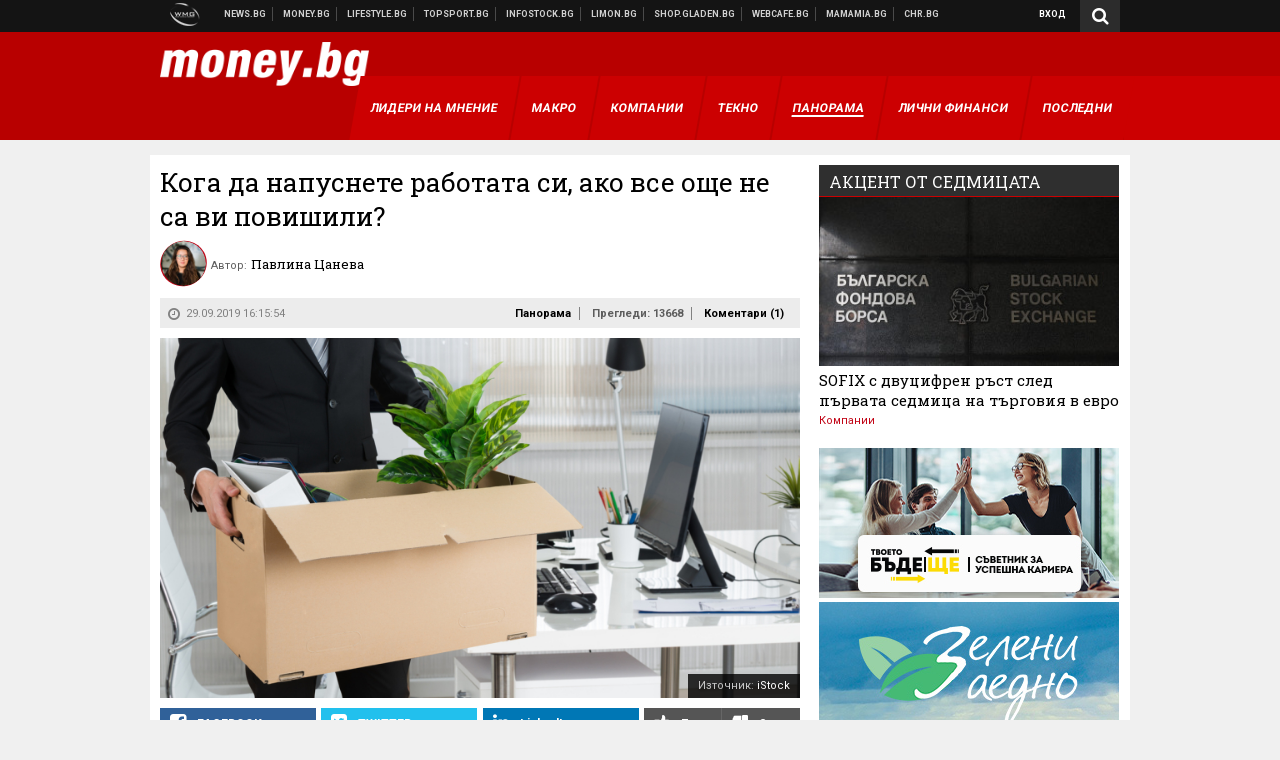

--- FILE ---
content_type: text/html; charset=UTF-8
request_url: https://money.bg/panorama/koga-da-napusnete-rabotata-si-ako-vse-oshte-ne-sa-vi-povishili.html
body_size: 40707
content:
<!DOCTYPE html>
<!--[if lt IE 7 ]><html class="ie ie6 page-article" xmlns="http://www.w3.org/1999/xhtml" lang="bg"> <![endif]-->
<!--[if IE 7 ]><html class="ie ie7 page-article" xmlns="http://www.w3.org/1999/xhtml" lang="bg"> <![endif]-->
<!--[if IE 8 ]><html class="ie ie8 page-article" xmlns="http://www.w3.org/1999/xhtml" lang="bg"> <![endif]-->
<!--[if IE 9 ]><html class="ie ie9 page-article" xmlns="http://www.w3.org/1999/xhtml" lang="bg"> <![endif]-->
<!--[if (gt IE 9)|!(IE)]><!-->
<html class="page-article" xmlns="http://www.w3.org/1999/xhtml" lang="bg">
<!--<![endif]-->
<head>
    <meta charset="utf-8" />
    <meta http-equiv="Content-Type" content="text/html; charset=utf-8" />
    <meta http-equiv="Content-Language" content="bg" />
    <meta name="language" content="bulgarian" />
    <meta name="apple-mobile-web-app-capable" content="yes" />
    <meta name="apple-mobile-web-app-title" content="Money.bg" />
    <meta name="viewport" content="width=device-width, initial-scale=1" />
    <meta name="robots" content="max-snippet:-1, max-image-preview:large, max-video-preview:-1" />
    <meta name="robots" content="index,follow" />
    <meta property="og:site_name" content="Money.bg" />
    <meta property="og:type" content="article" />
    <meta property="fb:app_id" content="916716288383262" />
    <meta property="article:publisher" content="https://www.facebook.com/money.bg" />
    <meta name="theme-color" content="#b80000" />
    <meta name="msapplication-navbutton-color" content="#b80000" />
    <meta name="apple-mobile-web-app-status-bar-style" content="#b80000" />
    <meta name="twitter:card" content="summary_large_image" />
    <meta name="twitter:site" content="@moneybg" />
    <meta property="og:title" content="Кога да напуснете работата си, ако все още не са ви повишили?" />
    <meta name="twitter:title" content="Кога да напуснете работата си, ако все още не са ви повишили?" />
    <meta name="description" content="Ако след 3 години няма промяна в позицията ви, то вероятно има проблем" />
    <meta property="og:description" content="Ако след 3 години няма промяна в позицията ви, то вероятно има проблем" />
    <meta name="twitter:description" content="Ако след 3 години няма промяна в позицията ви, то вероятно има проблем" />
    <meta name="thumbnail" content="https://webnews.bg/uploads/images/33/7533/287533/768x432.jpg?_=1491571701" />
    <meta property="og:image" content="https://webnews.bg/uploads/images/33/7533/287533/768x432.jpg?_=1491571701" />
    <meta name="twitter:image" content="https://webnews.bg/uploads/images/33/7533/287533/768x432.jpg?_=1491571701" />
    <meta property="og:url" content="https://money.bg/panorama/koga-da-napusnete-rabotata-si-ako-vse-oshte-ne-sa-vi-povishili.html" />
    <meta name="keywords" content="работа, кариера, повишение, кариерни съвети" />
    <meta name="news_keywords" content="работа, кариера, повишение, кариерни съвети" />
    <meta property="article:tag" content="работа, кариера, повишение, кариерни съвети" />
    <meta property="article:section" content="Панорама" />
    <meta property="article:published_time" content="2019-09-29T16:15:54+03:00" />
    <meta name="author" content="Павлина Цанева" />

<title>Кога да напуснете работата си, ако все още не са ви повишили? - Money.bg</title>

    <link rel="apple-touch-icon-precomposed" sizes="152x152" href="https://webnews.bg/assets/images/icons/money-152.fw.png?_=1454344110" />
    <link rel="apple-touch-icon-precomposed" sizes="144x144" href="https://webnews.bg/assets/images/icons/money-144.fw.png?_=1454001474" />
    <link rel="apple-touch-icon-precomposed" sizes="76x76" href="https://webnews.bg/assets/images/icons/money-76.fw.png?_=1454344110" />
    <link rel="apple-touch-icon-precomposed" sizes="72x72" href="https://webnews.bg/assets/images/icons/money-72.fw.png?_=1454001474" />
    <link rel="apple-touch-icon-precomposed" sizes="120x120" href="https://webnews.bg/assets/images/icons/money-180.fw.png?_=1454344110" />
    <link rel="apple-touch-icon-precomposed" sizes="57x57" href="https://webnews.bg/assets/images/icons/money-57.fw.png?_=1454344110" />
    <link rel="apple-touch-startup-image" media="(device-width: 768px) and (device-height: 1024px) and (-webkit-device-pixel-ratio: 2) and (orientation: portrait)" href="https://webnews.bg/assets/images/splash/money/splash-1536x2008.fw.png?_=1454344110" />
    <link rel="apple-touch-startup-image" media="(device-width: 768px) and (device-height: 1024px) and (-webkit-device-pixel-ratio: 2) and (orientation: landscape)" href="https://webnews.bg/assets/images/splash/money/splash-1496x2048.fw.png?_=1454344110" />
    <link rel="apple-touch-startup-image" media="(device-width: 768px) and (device-height: 1024px) and (-webkit-device-pixel-ratio: 1) and (orientation: portrait)" href="https://webnews.bg/assets/images/splash/money/splash-768x1004.fw.png?_=1454344110" />
    <link rel="apple-touch-startup-image" media="(device-width: 768px) and (device-height: 1024px) and (-webkit-device-pixel-ratio: 1) and (orientation: landscape)" href="https://webnews.bg/assets/images/splash/money/splash-748x1024.fw.png?_=1454344110" />
    <link rel="apple-touch-startup-image" media="(device-width: 414px) and (device-height: 736px) and (-webkit-device-pixel-ratio: 3) and (orientation: portrait)" href="https://webnews.bg/assets/images/splash/money/splash-1242x2148.fw.png?_=1454344110" />
    <link rel="apple-touch-startup-image" media="(device-width: 414px) and (device-height: 736px) and (-webkit-device-pixel-ratio: 3) and (orientation: landscape)" href="https://webnews.bg/assets/images/splash/money/splash-1182x2208.fw.png?_=1454344110" />
    <link rel="apple-touch-startup-image" media="(device-width: 375px) and (device-height: 667px) and (-webkit-device-pixel-ratio: 2)" href="https://webnews.bg/assets/images/splash/money/splash-750x1294.fw.png?_=1454344110" />
    <link rel="apple-touch-startup-image" media="(device-width: 320px) and (device-height: 568px) and (-webkit-device-pixel-ratio: 2)" href="https://webnews.bg/assets/images/splash/money/splash-640x1096.fw.png?_=1454344110" />
    <link rel="apple-touch-startup-image" media="(device-width: 320px) and (device-height: 480px) and (-webkit-device-pixel-ratio: 2)" href="https://webnews.bg/assets/images/splash/money/splash-640x920.fw.png?_=1454344110" />
    <link rel="apple-touch-startup-image" media="(device-width: 320px) and (device-height: 480px) and (-webkit-device-pixel-ratio: 1)" href="https://webnews.bg/assets/images/splash/money/splash-320x460.fw.png?_=1454344110" />
    <link rel="canonical" href="https://money.bg/panorama/koga-da-napusnete-rabotata-si-ako-vse-oshte-ne-sa-vi-povishili.html" />

<!--[if lt IE 9]>
<script>
document.createElement('header');
document.createElement('nav');
document.createElement('section');
document.createElement('article');
document.createElement('aside');
document.createElement('footer');
document.createElement('hgroup');
</script>
<![endif]-->

<![if gt IE 8]>
<link media="all" type="text/css" rel="stylesheet" href="https://fonts.googleapis.com/css?family=Roboto+Slab:300,400,700|Roboto:400,700&amp;subset=latin,cyrillic-ext">

<![endif]>

<link media="all" type="text/css" rel="stylesheet" href="https://webnews.bg/assets/css/all.css?_=1687270371">



    <link media="all" type="text/css" rel="stylesheet" href="https://webnews.bg/assets/css/money.css?_=1634823787">


<link media="all" type="text/css" rel="stylesheet" href="https://webnews.bg/assets/css/ie.css?_=1468308467">

    <link media="all" type="text/css" rel="stylesheet" href="https://webnews.bg/assets/css/ie_money.css?_=1448373263">


<!--[if IE 8]>
<link media="all" type="text/css" rel="stylesheet" href="https://webnews.bg/assets/css/ie-icon-fixes.css?_=1446728988">

<![endif]-->

<script data-schema="Organization" type="application/ld+json">
{"name":"Money.bg","url":"https:\/\/money.bg","logo":"https:\/\/webnews.bg\/assets\/images\/default\/2.png?_=1450109042","sameAs":["https:\/\/www.facebook.com\/money.bg","https:\/\/twitter.com\/moneybg",null,null],"@type":"Organization","@context":"http:\/\/schema.org"}
</script>

<!--[if lt IE 9]>
<script src="https://webnews.bg/assets/js/min/jquery-1.11.3.min.js?_=1449150393"></script>

<![endif]-->

<![if gt IE 8]>
<script src="https://webnews.bg/assets/js/min/jquery-2.1.4.min.js?_=1449150393"></script>

<![endif]>

<!--[if lt IE 8]>
<script src="https://webnews.bg/assets/js/selectivizr-min.js?_=1453125262"></script>

<![endif]-->

    <script type="text/javascript">
        window.WMG = {"site_id":"2","public_url":"https:\/\/webnews.bg","ga":"UA-369263-3","is_live_blog":0,"dfp_tags":{"1":"\/32064080\/moneybg-300x250-1st","2":"\/32064080\/moneybg-300x250-2nd","3":"\/32064080\/moneybg-300x250-3rd","4":"\/32064080\/moneybg-megaboard","5":"\/32064080\/moneybg-1x1-wallpaper","6":"\/32064080\/moneybg-300x250-uc-1st","7":"\/32064080\/moneybg-300x250-uc-2nd","8":"\/32064080\/moneybg-tablet-interstitial","9":"\/32064080\/moneybg-mobile-interstitial","10":"\/32064080\/moneybg-desktop-interstitial","11":"\/32064080\/moneybg-incontent"},"dfp_section":"panorama","dfp_article":"a1614377","dfp_sync":true,"dfp_adult":false,"banner_types":{"1":{"type":"DFP","custom":""},"2":{"type":"DFP","custom":""},"3":{"type":"DFP","custom":""},"4":{"type":"DFP","custom":""},"5":{"type":"DFP","custom":""},"6":{"type":"DFP","custom":""},"7":{"type":"DFP","custom":""},"9":{"type":"DFP","custom":""},"8":{"type":"DFP","custom":""},"10":{"type":"DFP","custom":null},"11":{"type":"DFP","custom":null}},"dfp_article_tags":["\u0440\u0430\u0431\u043e\u0442\u0430","\u043a\u0430\u0440\u0438\u0435\u0440\u0430","\u043f\u043e\u0432\u0438\u0448\u0435\u043d\u0438\u0435","\u043a\u0430\u0440\u0438\u0435\u0440\u043d\u0438 \u0441\u044a\u0432\u0435\u0442\u0438"],"dfp_gender":"","dfp_age":"","dfp_location":""};
    </script>

<style>.async-hide { opacity: 0 !important} </style>
<script>(function(a,s,y,n,c,h,i,d,e){s.className+=' '+y;h.start=1*new Date;
        h.end=i=function(){s.className=s.className.replace(RegExp(' ?'+y),'')};
        (a[n]=a[n]||[]).hide=h;setTimeout(function(){i();h.end=null},c);h.timeout=c;
    })(window,document.documentElement,'async-hide','dataLayer',4000,
            {'GTM-59SBZRT':true});</script>
<!-- GOOGLE ANALYTICS START -->
<script>
    (function(i,s,o,g,r,a,m){i['GoogleAnalyticsObject']=r;i[r]=i[r]||function(){
        (i[r].q=i[r].q||[]).push(arguments)},i[r].l=1*new Date();a=s.createElement(o),
            m=s.getElementsByTagName(o)[0];a.async=1;a.src=g;m.parentNode.insertBefore(a,m)
    })(window,document,'script','https://www.google-analytics.com/analytics.js','ga');

    ga('create', window.WMG.ga, 'auto', {'useAmpClientId': true});
    ga('set', 'anonymizeIp', true);
    ga('require', 'GTM-59SBZRT');
    ga('require', 'displayfeatures');
    ga('send', 'pageview');
</script>
<!-- GOOGLE ANALYTICS END -->

    <![if !IE]>
    <link rel="manifest" href="/manifest.json">
    <script src="https://cdn.onesignal.com/sdks/OneSignalSDK.js" async></script>
    <script type="text/javascript">
        var OneSignal = OneSignal || [];

        (function() {
            var $w = $(window);

            OneSignal.push(['init', {"appId":"b64b996d-bfc9-49a2-a912-e2e696f3337e","safari_web_id":"web.onesignal.auto.2bb5f943-5f36-4c5b-98f3-fab8c5252044"}]);

            OneSignal.push(function() {
                OneSignal.showSlidedownPrompt();
            });

            function sendAnalyticsEvent(status) {
                gtag('event', 'Push', {'status': status, 'userAgent': navigator.userAgent});
            }

            function updateStatus() {
                if (!OneSignal.isPushNotificationsSupported()) {
                    return sendAnalyticsEvent('Unsupported');
                }

                OneSignal.isPushNotificationsEnabled(function(flag) {
                    if (!flag) {
                        return sendAnalyticsEvent('No');
                    }

                    OneSignal.getIdsAvailable(function() {
                        sendAnalyticsEvent('Yes');
                    });
                });
            }

            OneSignal.push(function() {
                $w.on(OneSignal.EVENTS.SUBSCRIPTION_CHANGED, updateStatus);
                updateStatus();
            });
        })();
    </script>
    <![endif]>

<script type="text/javascript">
    if ("serviceWorker" in navigator) {
        navigator.serviceWorker.register( "/OneSignalSDKWorker.js?appId=b64b996d-bfc9-49a2-a912-e2e696f3337e" )
            .then(function (registration) { // Registration was successful
                // nothing
            }).catch( function ( err ) { // registration failed :(
                // nothing
            }
        );
    }

    (function() {
        if ('innerWidth' in window) {
            return;
        }

        var $w = $(window);

        function updateInnerWidth() {
            window.innerWidth = $w.innerWidth();
        }

        updateInnerWidth();

        $w.on('resize', updateInnerWidth);
    })();

    if (innerWidth >= 1200) {
        WMG.viewport = 1;
    } else if (innerWidth >= 980) {
        WMG.viewport = 2;
    } else if (innerWidth >= 728) {
        WMG.viewport = 3;
    } else if (innerWidth >= 640) {
        WMG.viewport = 4;
    } else {
        WMG.viewport = 5;
    }
</script>

<![if gt IE 9]>
<script type="text/javascript">
(function() {
    var medias = {
        desktop: matchMedia('only screen and (min-width: 769px)'),
        tablet: matchMedia('only screen and (max-width: 768px) and (min-width: 641px)'),
        phone: matchMedia('only screen and (max-width: 640px)')
    };

    function getMedia() {
        var result = null;

        Object.keys(medias).forEach(function(val) {
            if (!medias[val].matches) {
                return;
            }

            result = val;
        });

        return result;
    }

    function setMedia(newMedia) {
        media = newMedia;
        WMG.device = newMedia;
    }

    var media = null;

    setMedia(getMedia());

    $(window).on('resize', function() {
        var newMedia = getMedia();

        if (newMedia === media) {
            return;
        }

        setMedia(newMedia);
        googletag.pubads().refresh();
        console.log('media', newMedia);
    });
})();
</script>
<![endif]>

    <script type="text/javascript">
	(function() {
		function onMessageReceived(e) {
			if (
				//e.origin !== 'http://tpc.googlesyndication.com' ||
				typeof e.data !== 'object' ||
				typeof e.data.id !== 'string' ||
				e.data.cmd !== 'setStyle' ||
				typeof e.data.params !== 'object'
			) {
				return;
			}

			var frame = document.getElementById(e.data.id);

			if (frame === null) {
				return;
			}

			Object.keys(e.data.params).forEach(function(param) {
				frame.style[param] = e.data.params[param];
			});
		}

		if (window.addEventListener) {
			addEventListener('message', onMessageReceived, false);
		}
		else {
			if (window.attachEvent) {
				attachEvent('onmessage', onMessageReceived);
			}
			else {
				window.onmessage = onMessageReceived;
			}
		}
	})();
</script>
<meta name="msvalidate.01" content="17A3CDDF5136D4FE99B547825818C6EB" />
<meta property="fb:pages" content="161744147182557" />
<meta name="google-site-verification" content="JZuksB89mZ-luWspmFmg_nUoSjuTk-BfztIMExEQ3cU" />
<style>
.article-inner .banners>div>div {
max-height: 600px!important;
}
</style>
<meta property="fb:pages" content="161744147182557" />
<meta property="fb:pages" content="199691440113203" />


<script>
window.dataLayer = window.dataLayer || [];
function gtag(){dataLayer.push(arguments);}
gtag('consent', 'default', {
  'ad_storage': 'denied',
  'ad_user_data': 'denied',
  'ad_personalization': 'denied',
  'analytics_storage': 'denied'
});

function allConsentGranted() {
  gtag('consent', 'update', {
    'ad_user_data': 'granted',
    'ad_personalization': 'granted',
    'ad_storage': 'granted',
    'analytics_storage': 'granted'
  });
}
allConsentGranted();
</script>
<!-- Google Tag Manager -->
<script>(function(w,d,s,l,i){w[l]=w[l]||[];w[l].push({'gtm.start':
new Date().getTime(),event:'gtm.js'});var f=d.getElementsByTagName(s)[0],
j=d.createElement(s),dl=l!='dataLayer'?'&l='+l:'';j.async=true;j.src=
'https://www.googletagmanager.com/gtm.js?id='+i+dl;f.parentNode.insertBefore(j,f);
})(window,document,'script','dataLayer','GTM-WCFPWQS');</script>
<!-- End Google Tag Manager -->
<script>
  window.dataLayer = window.dataLayer || [];
  function gtag(){dataLayer.push(arguments);}
  gtag('config', 'G-9VPQ2TD0HX');
  gtag('config', 'G-M5EJKG28MN');
</script>
<script id="mcjs">!function(c,h,i,m,p){m=c.createElement(h),p=c.getElementsByTagName(h)[0],m.async=1,m.src=i,p.parentNode.insertBefore(m,p)}(document,"script","https://chimpstatic.com/mcjs-connected/js/users/216bf38fe03ed771d4a3a3af8/83cd2734632d58c5d08dd396b.js");</script>
<script src="https://bozacorp.com/wmg.min.js?v=1.0" async></script>
<script>
document.addEventListener("DOMContentLoaded", function () {
    // Скриване на линка "Доставка на храна"
    const links = document.querySelectorAll('.left a');
    links.forEach(link => {
        if (link.textContent.trim() === 'Доставка на храна') {
            link.style.display = 'none';
        }
    });

    // Замяна на линка "Онлайн радио Антена" с "Онлайн магазин Limon.bg"
    links.forEach(link => {
        if (link.textContent.trim() === 'Онлайн радио Антена') {
            link.href = 'https://limon.bg/?utm_source=news.bg&utm_medium=link&utm_campaign=header';
            link.textContent = 'Онлайн магазин Limon.bg';
            link.setAttribute('data-display-text', 'Limon.bg');
        }
    });
});

</script>
<style>
#exchange-rates {display: none;}
</style>



<!-- GEMIUS START -->
<script type="text/javascript">
    <!--//--><![CDATA[//><!--
    var pp_gemius_identifier = 'zPbqmCt7I50Z6DbonBI5E3XW76dNyJrykJE9qTjUkZb.P7';
    // lines below shouldn't be edited
    function gemius_pending(i) { window[i] = window[i] || function() {var x = window[i+'_pdata'] = window[i+'_pdata'] || []; x[x.length]=arguments;};};
    gemius_pending('gemius_hit'); gemius_pending('gemius_event'); gemius_pending('pp_gemius_hit'); gemius_pending('pp_gemius_event');
    (function(d,t) {try {var gt=d.createElement(t),s=d.getElementsByTagName(t)[0],l='http'+((location.protocol=='https:')?'s':''); gt.setAttribute('async','async');
        gt.setAttribute('defer','defer'); gt.src=l+'://gabg.hit.gemius.pl/xgemius.js'; s.parentNode.insertBefore(gt,s);} catch (e) {}})(document,'script');
    //--><!]]>
</script>
<!-- GEMIUS END -->

<!-- Begin Cookie EU Law -->
<script type="text/javascript">
    window.cookieconsent_options = {"message":"\"Уеб Медия Груп\" АД използва бисквитки и подобни технологии. Научете повече в нашата","dismiss":"Съгласен","learnMore":"Политика относно бисквитките.","link":"http://images.ibox.bg/2015/07/27/818.pdf","theme":false, "target": '_blank'};
</script>
<!-- End Cookie EU Law -->


<!-- PPID START -->
<script type="text/javascript">
    
    !function(t,e){"object"==typeof exports&&"undefined"!=typeof module?module.exports=e():"function"==typeof define&&define.amd?define(e):(t=t||self).uuidv4=e()}(this,(function(){"use strict";var t="undefined"!=typeof crypto&&crypto.getRandomValues&&crypto.getRandomValues.bind(crypto)||"undefined"!=typeof msCrypto&&"function"==typeof msCrypto.getRandomValues&&msCrypto.getRandomValues.bind(msCrypto),e=new Uint8Array(16);function n(){if(!t)throw new Error("crypto.getRandomValues() not supported. See https://github.com/uuidjs/uuid#getrandomvalues-not-supported");return t(e)}for(var o=[],r=0;r<256;++r)o.push((r+256).toString(16).substr(1));return function(t,e,r){"string"==typeof t&&(e="binary"===t?new Uint8Array(16):null,t=null);var u=(t=t||{}).random||(t.rng||n)();if(u[6]=15&u[6]|64,u[8]=63&u[8]|128,e){for(var i=r||0,d=0;d<16;++d)e[i+d]=u[d];return e}return function(t,e){var n=e||0,r=o;return(r[t[n+0]]+r[t[n+1]]+r[t[n+2]]+r[t[n+3]]+r[t[n+4]]+r[t[n+5]]+r[t[n+6]]+r[t[n+7]]+r[t[n+8]]+r[t[n+9]]+r[t[n+10]]+r[t[n+11]]+r[t[n+12]]+r[t[n+13]]+r[t[n+14]]+r[t[n+15]]).toLowerCase()}(u)}}));

    
    if (localStorage.getItem("dfp_ppid") === null) {
        ppid = (new Date().getTime() / 1000 | 0) + '0000' + uuidv4();

        localStorage.setItem('dfp_ppid', ppid);
    }

    var ppid = localStorage.getItem('dfp_ppid') || null;

</script>
<!-- PPID END -->

<!-- DFP START -->

<script>
    var googletag = googletag || {};
    googletag.cmd = googletag.cmd || [];
</script>

<script async="async" src="https://securepubads.g.doubleclick.net/tag/js/gpt.js"></script>

<script async>googletag.cmd.push(function(){function e(e){var t=JSON.stringify(e).substr(1);return t.substr(0,t.length-1)}function t(t,a,o){if(1===$("#"+a).length){var d=s[t],l=1===d[0]&&1===d[1],p=[WMG.dfp_tags[t]];return l||p.push(d),p.push(a),g("DFP: googletag."+(l?"defineOutOfPageSlot":"defineSlot")+"("+e(p)+").defineSizeMapping("+JSON.stringify(o)+").addService(googletag.pubads());"),l?googletag.defineOutOfPageSlot(WMG.dfp_tags[t],a).defineSizeMapping(o).addService(googletag.pubads()):googletag.defineSlot(WMG.dfp_tags[t],[[1,1]],a).defineSizeMapping(o).addService(googletag.pubads())}}var g=localStorage.getItem("dfp_debug")?console.info.bind(console):function(){},a=function(){var e=$(document.documentElement);return e.hasClass("page-home")?"home":e.hasClass("page-article")?"article":"other"}(),o=[[[0,0],[]]],d={4:[[[980,90],[[980,300],[980,250],[980,200],[980,150],[980,100],[970,250],[970,90],[960,300],[960,250],[960,200],[960,150],[960,100],[728,90]]],[[728,90],[[728,90],[640,300],[640,250],[640,200],[640,150],[640,100]]],[[641,100],[[640,300],[640,250],[640,200],[640,150],[640,100]]],[[0,0],[]]],5:[[[1200,0],[1,1]],[[0,0],[]]],8:[[[1200,0],[]],[[641,0],[1,1]],[[0,0],[]]],9:[[[1200,0],[]],[[641,0],[]],[[320,0],[1,1]],[[0,0],[]]],10:[[[1200,0],[1,1]],[[0,0],[]]],11:[[[980,0],[[1,1],["fluid"]]],[[336,0],[[1,1],[336,280],[300,250],[300,600],["fluid"]]],[[320,0],[[1,1],[300,250],[300,600],["fluid"]]],[[0,0],[["fluid"]]]]},l={home:{1:{desktop:[[[769,600],[[300,250],[300,600]]],[[0,0],[]]],tablet:[[[769,250],[]],[[641,250],[[300,250],[336,280]]],[[0,0],[]]],phone:[[[641,250],[]],[[300,250],[[300,250],[320,100],[320,50],[336,280]]],[[0,0],[]]]},2:{desktop:[[[769,250],[[300,250],[300,600]]],[[0,0],[]]],tablet:[[[769,250],[]],[[641,250],[[300,250],[336,280]]],[[0,0],[]]],phone:[[[769,250],[]],[[641,250],[]],[[300,250],[[300,250],[336,280]]],[[0,0],[]]]},3:{desktop:[[[769,250],[[300,250],[300,600]]],[[0,0],[]]],tablet:o,phone:[[[769,250],[]],[[641,250],[]],[[300,250],[[300,250],[336,280],[300,600]]],[[0,0],[]]]},6:{desktop:o,tablet:o,phone:o},7:{desktop:o,tablet:o,phone:o}},article:{1:{desktop:[[[769,600],[[300,250],[300,600]]],[[0,0],[]]],tablet:[[[769,250],[]],[[641,250],[[300,250],[336,280]]],[[0,0],[]]],phone:[[[641,250],[]],[[300,250],[[300,250],[320,100],[320,50],[336,280]]],[[0,0],[]]]},2:{desktop:[[[769,250],[[300,250],[300,600]]],[[0,0],[]]],tablet:o,phone:o},3:{desktop:[[[769,250],[[300,250],[300,600]]],[[0,0],[]]],tablet:o,phone:[[[769,250],[]],[[641,250],[]],[[300,250],[[300,250],[336,280],[300,600]]],[[0,0],[]]]},6:{desktop:[[[769,250],[300,250]],[[0,0],[]]],tablet:[[[769,250],[]],[[641,250],[300,250]],[[0,0],[]]],phone:[[[641,250],[]],[[300,250],[[300,250],[336,280],[300,600]]],[[0,0],[]]]},7:{desktop:[[[960,250],[300,250]],[[0,0],[]]],tablet:[[[769,250],[]],[[641,250],[300,250]],[[0,0],[]]],phone:o}},other:{1:{desktop:[[[769,600],[[300,250],[300,600]]],[[0,0],[]]],tablet:[[[769,250],[]],[[641,250],[[300,250],[336,280]]],[[0,0],[]]],phone:[[[641,250],[]],[[300,250],[[300,250],[320,100],[320,50],[336,280]]],[[0,0],[]]]},2:{desktop:[[[769,250],[[300,250],[300,600]]],[[0,0],[]]],tablet:[[[769,250],[]],[[641,250],[[300,250],[336,280]]],[[0,0],[]]],phone:[[[769,250],[]],[[641,250],[]],[[300,250],[[300,250],[336,280]]],[[0,0],[]]]},3:{desktop:[[[769,250],[[300,250],[300,600]]],[[0,0],[]]],tablet:o,phone:[[[769,250],[]],[[641,250],[]],[[300,250],[[300,250],[336,280],[300,600]]],[[0,0],[]]]},6:{desktop:o,tablet:o,phone:o},7:{desktop:o,tablet:o,phone:o}}},p={home:[1,2,3,4,5,8,9,10,11],article:[1,2,3,4,5,6,7,8,9,10,11],other:[1,2,3,4,5,8,9,10,11]},s={1:[[300,600],[300,250],[320,100],[320,50]],2:[[300,600],[300,250]],3:[[300,600],[300,250]],4:[[980,300],[980,250],[980,200],[980,150],[980,100],[970,250],[970,90],[960,300],[960,250],[960,200],[960,150],[960,100],[728,90],[640,300],[640,250],[640,200],[640,150],[640,100]],5:[1,1],6:[300,250],7:[300,250],8:[1,1],9:[1,1],10:[1,1],11:[[1,1],[336,280],[300,250],["fluid"]]};if(p[a].forEach(function(e){if("DFP"===WMG.banner_types[e].type){var g=l[a][e];if(g){var o=Object.keys(g);return void o.forEach(function(a){t(e,"gpt-banner-"+e+"-"+a,g[a])})}var p=d[e];p&&t(e,"gpt-banner-"+e,p)}}),WMG.dfp_section&&(g('DFP: googletag.pubads().setTargeting("section", "'+WMG.dfp_section+'")'),googletag.pubads().setTargeting("section",WMG.dfp_section)),WMG.dfp_article&&(g('DFP: googletag.pubads().setTargeting("article", "'+WMG.dfp_article+'")'),googletag.pubads().setTargeting("article",WMG.dfp_article)),WMG.dfp_article_tags&&(g('DFP: googletag.pubads().setTargeting("tags", "['+WMG.dfp_article_tags.join(",")+']")'),googletag.pubads().setTargeting("tags",WMG.dfp_article_tags)),WMG.dfp_gender&&(g('DFP: googletag.pubads().setTargeting("gender", "'+WMG.dfp_gender+'")'),googletag.pubads().setTargeting("gender",WMG.dfp_gender)),WMG.dfp_age&&(g('DFP: googletag.pubads().setTargeting("age", "'+WMG.dfp_age+'")'),googletag.pubads().setTargeting("age",WMG.dfp_age)),WMG.dfp_location&&(g('DFP: googletag.pubads().setTargeting("location", "'+WMG.dfp_location+'")'),googletag.pubads().setTargeting("location",WMG.dfp_location)),WMG.hasOwnProperty("dfp_adult")&&WMG.dfp_adult?(g('DFP: googletag.pubads().setTargeting("adult", "yes")'),googletag.pubads().setTargeting("adult","yes")):(g('DFP: googletag.pubads().setTargeting("adult", "no")'),googletag.pubads().setTargeting("adult","no")),null!==localStorage.getItem("dfp_ppid")){var n=localStorage.getItem("dfp_ppid");g('DFP: googletag.pubads().setPublisherProvidedId("'+n+'")'),googletag.pubads().setPublisherProvidedId(n)}g("DFP: googletag.pubads().setCentering(true)"),googletag.pubads().setCentering(!0),g("DFP: googletag.pubads().collapseEmptyDivs(true)"),googletag.pubads().collapseEmptyDivs(!0),g("DFP: googletag.pubads().enableSingleRequest()"),googletag.pubads().enableSingleRequest(),g("DFP: googletag.enableServices()"),googletag.enableServices()});</script>

<!-- DFP END -->

    <script>
                    gtag('event', 'Tags', {'tag': 'работа', 'tagslug': 'rabota'});
                    gtag('event', 'Tags', {'tag': 'кариера', 'tagslug': 'kariera'});
                    gtag('event', 'Tags', {'tag': 'повишение', 'tagslug': 'povishenie'});
                    gtag('event', 'Tags', {'tag': 'кариерни съвети', 'tagslug': 'karierni-saveti'});
            </script>
</head>
<body itemscope itemtype="http://schema.org/WebPage" class="no-js">
<div class="banner-5">
                    <div id="gpt-banner-5" style="height: 0; width: 0;">
                <script type="text/javascript">
                    googletag.cmd.push(function () {
                        googletag.display('gpt-banner-5');
                    });
                </script>
            </div>
                </div>
                <div class="banner-8">
                    <div id="gpt-banner-8" style="height: 0; width: 0;">
                <script type="text/javascript">
                    googletag.cmd.push(function () {
                        googletag.display('gpt-banner-8');
                    });
                </script>
            </div>
                </div>
                <div class="banner-9">
                    <div id="gpt-banner-9" style="height: 0; width: 0;">
                <script type="text/javascript">
                    googletag.cmd.push(function () {
                        googletag.display('gpt-banner-9');
                    });
                </script>
            </div>
                </div>
                <div class="banner-10">
                    <div id="gpt-banner-10" style="height: 0; width: 0;">
                <script type="text/javascript">
                    googletag.cmd.push(function () {
                        googletag.display('gpt-banner-10');
                    });
                </script>
            </div>
                </div>
        <!-- Google Tag Manager (noscript) -->
<noscript><iframe src="https://www.googletagmanager.com/ns.html?id=GTM-WCFPWQS"
height="0" width="0" style="display:none;visibility:hidden"></iframe></noscript>
<!-- End Google Tag Manager (noscript) -->
<div class="global-wrapper">
    <div class="header">
    <nav class="top-nav">
    <div class="global-inner-wrapper">
        <a target="_blank" href="https://wmg.bg?utm_source=money.bg&amp;utm_medium=link&amp;utm_campaign=header'">
                            <img src="https://webnews.bg/assets/images/logo_wmg.png?_=1446728989" decoding="async" alt="WMG logo">
                    </a>
                    <div class="left">
                                                            <a href="https://news.bg?utm_source=money.bg&amp;utm_medium=link&amp;utm_campaign=header" data-display-text="News.bg" target="_blank">Новини</a>
                                                                                <a href="https://money.bg" data-display-text="Money.bg">Бизнес новини</a>
                                                                                <a href="https://lifestyle.bg?utm_source=money.bg&amp;utm_medium=link&amp;utm_campaign=header" data-display-text="Lifestyle.bg" target="_blank">Клюки</a>
                                                                                <a href="https://topsport.bg?utm_source=money.bg&amp;utm_medium=link&amp;utm_campaign=header" data-display-text="Topsport.bg" target="_blank">Спортни новини</a>
                                                                                <a href="https://gladen.bg?utm_source=money.bg&amp;utm_medium=link&amp;utm_campaign=header" data-display-text="Gladen.bg" target="_blank">Доставка на храна</a>
                                    
                <a href="https://infostock.bg/?utm_source=money.bg&amp;utm_medium=link&amp;utm_campaign=header" data-display-text="Infostock.bg" target="_blank">Българска фондова борса</a>

                                    <a href="https://radioantena.bg/?utm_source=money.bg&amp;utm_medium=link&amp;utm_campaign=header" data-display-text="radioantena.bg" target="_blank">Онлайн радио Антена</a>

                    <a href="https://shop.gladen.bg/?utm_source=money.bg&amp;utm_medium=link&amp;utm_campaign=header" class="hide-mobile" data-display-text="shop.gladen.bg" target="_blank">Онлайн хранителен магазин</a>

                    <a href="https://webcafe.bg/?utm_source=money.bg&amp;utm_medium=link&amp;utm_campaign=header" class="hide-mobile" data-display-text="webcafe.bg" target="_blank">Webcafe.bg</a>

                    <a href="https://mamamia.bg/?utm_source=money.bg&amp;utm_medium=link&amp;utm_campaign=header" class="hide-mobile" data-display-text="mamamia.bg" target="_blank">Mamamia.bg</a>

                    <a href="https://chr.bg/?utm_source=money.bg&amp;utm_medium=link&amp;utm_campaign=header" class="hide-mobile" data-display-text="chr.bg" target="_blank">Chr.bg</a>
                            </div>
                            <div class="right">
            <a href="https://my.news.bg/login?target_url=https://money.bg/panorama/koga-da-napusnete-rabotata-si-ako-vse-oshte-ne-sa-vi-povishili.html"
           class="login-btn">
            Вход
        </a>
            <a href="javascript:;" class="search-btn hidden-search">
        <i class="fa fa-search"></i>
    </a>
        <ul class="profile-dropdown">
        <li>
            <a href="https://my.news.bg/feed">
                Поток
            </a>
        </li>
        <li>
            <a href="https://my.news.bg/profile">
                Профил
            </a>
        </li>
        <li class="logout-btn">
            <a href="https://my.news.bg/logout?target_url=https://money.bg/panorama/koga-da-napusnete-rabotata-si-ako-vse-oshte-ne-sa-vi-povishili.html">
                Изход
            </a>
        </li>
    </ul>
</div>            </div>
</nav>
    <nav class="bottom-nav">
    <div class="global-inner-wrapper">
        <input type="checkbox" id="responsive-menu">
        <label id="responsive-menu-button" for="responsive-menu"></label>
        <div class="logo-wrapper">
            <a href="https://money.bg">
                                    <img src="https://webnews.bg/assets/images/logo-moneybg-lg-white.png?_=1446728989" decoding="async" alt="Бизнес, икономически и финансови новини от България и света">
                            </a>
        </div>
        <div id="navigation">
            <nav>
                <ul class="navigation">
                    <li class="mobile_login_and_profile">
                                                    <a href="https://my.news.bg/login?target_url=https://money.bg/panorama/koga-da-napusnete-rabotata-si-ako-vse-oshte-ne-sa-vi-povishili.html"
                                class="login-btn">
                                Вход
                            </a>
                                            </li>
                    <li >
<a href="https://money.bg/lideri-na-mnenie" >
    <span>Лидери на мнение</span>
</a>
</li>
<li >
<a href="https://money.bg/macro" >
    <span>Макро</span>
</a>
</li>
<li >
<a href="https://money.bg/companies" >
    <span>Компании</span>
</a>
</li>
<li >
<a href="https://money.bg/techno" >
    <span>ТеКно</span>
</a>
</li>
<li class=" active  " >
<a href="https://money.bg/panorama" >
    <span>Панорама</span>
</a>
</li>
<li >
<a href="https://money.bg/personal-finance" >
    <span>Лични финанси</span>
</a>
</li>
<li >
<a href="https://money.bg/latest" >
    <span>Последни</span>
</a>
</li>
                </ul>
            </nav>
        </div>
    </div>
</nav>
    <div class="search-input closed" > <!-- SEARCH START -->
        <div class="global-inner-wrapper">
            <form method="GET" action="https://money.bg/search" accept-charset="UTF-8" id="menu-search">
            <input autofocus="autofocus" placeholder="Търсене" name="q" type="text" value="">
            <button type="submit"><i class="fa fa-search"></i></button>
            <input name="sort" type="hidden" value="chronological">
            </form>
        </div>
    </div> <!-- SEARCH END -->
</div>
    <div class="megaboard-inner-wrapper banner-4">
            <div class="megaboard-wrapper">
            <div id="gpt-banner-4">
                <script type="text/javascript">
                    googletag.cmd.push(function () {
                        googletag.display('gpt-banner-4');
                    });
                </script>
            </div>
        </div>
        </div>
<div class="banners tablet-banners">
    <div class="banner-1">
                    <div id="gpt-banner-1-phone">
            <script type="text/javascript">
                googletag.cmd.push(function () {
                    googletag.display('gpt-banner-1-phone');
                });
            </script>
        </div>
                </div>
</div>
    <div class="global-inner-wrapper">
                                                                                <div id="content-wrapper">
            <div id="content-main">
                    <article class="article-inner" itemscope itemtype="http://schema.org/NewsArticle">
        <meta itemscope itemprop="mainEntityOfPage" itemType="https://schema.org/WebPage" itemid="https://money.bg/panorama/koga-da-napusnete-rabotata-si-ako-vse-oshte-ne-sa-vi-povishili.html"/>
        <div itemprop="publisher" itemscope itemtype="https://schema.org/Organization">
            <meta itemprop="name" content="Money.bg">
            <link itemprop="sameAs" content="https://money.bg">
            <div itemprop="logo" itemscope itemtype="https://schema.org/ImageObject">
                <meta itemprop="url" content="https://webnews.bg/assets/images/default/2.png?_=1450109042">
                <meta itemprop="width" content="1920">
                <meta itemprop="height" content="1080">
            </div>
        </div>

        <header>
    <h1 itemprop="headline">Кога да напуснете работата си, ако все още не са ви повишили?</h1>
    <meta itemprop="alternativeHeadline" content="" />
    <meta itemprop="description" content="Ако след 3 години няма промяна в позицията ви, то вероятно има проблем" />
            <div class="author">
                        <a href="https://money.bg/author/pavlina-tsaneva" class="avatar">
                <div class="round-img">
                    <img src="https://webnews.bg/uploads/images/73/6473/446473/100x100.jpg?_=1570438509" decoding="async" alt="Павлина Цанева">
                </div>
            </a>
                        <p>Автор:</p>
            <a href="https://money.bg/author/pavlina-tsaneva"
                class="author-name" itemprop="author" itemscope itemtype="https://schema.org/Person">
                <span itemprop="name">Павлина Цанева</span>
            </a>
        </div>
        <div class="article-info">
        <p class="time" itemprop="datePublished"
           content="2019-09-29T16:15:54+03:00">
            29.09.2019 16:15:54
        </p>
                <div class="right">
                        <a href="https://money.bg/panorama" class="section">Панорама</a>
            <meta itemprop="articleSection" content="Панорама">
            <p>Прегледи: 13668</p>
            <a class="comments" href="#comment-section">
                Коментари (<span itemprop="commentCount" class="comments_count">1</span>)
            </a>
        </div>
    </div>
</header>
                <div class="img-or-video img-gallery">
                        <div class="img-wrapper"><div class="img" itemprop="image" itemscope itemtype="https://schema.org/ImageObject">
                <img src="https://webnews.bg/uploads/images/33/7533/287533/768x432.jpg?_=1491571701" class="thumb" decoding="async" alt="Кога да напуснете работата си, ако все още не са ви повишили?">
        <meta itemprop="url" content="https://webnews.bg/uploads/images/33/7533/287533/768x432.jpg?_=1491571701">
        <meta itemprop="width" content="768">
        <meta itemprop="height" content="432">
                            <div class="source-ribbon">
                <p>Източник: <span>iStock</span></p>
            </div>
            </div></div>
            
    
    </div>
                <div class="social-links">
    <div class="btn">
        <a href="https://www.facebook.com/dialog/share?app_id=916716288383262&amp;display=page&amp;href=https://money.bg/panorama/koga-da-napusnete-rabotata-si-ako-vse-oshte-ne-sa-vi-povishili.html&amp;redirect_uri=https://money.bg/panorama/koga-da-napusnete-rabotata-si-ako-vse-oshte-ne-sa-vi-povishili.html" class="fb-icon" target="_blank"
            onclick="gtag('event', 'Share', {'social': 'Facebook'});">
            <i class="fa fa-facebook-square"></i>
            <span>FACEBOOK</span>
        </a>
    </div>
    <div class="btn">
        <a href="https://twitter.com/share?url=https://money.bg/panorama/koga-da-napusnete-rabotata-si-ako-vse-oshte-ne-sa-vi-povishili.html&amp;text=Кога да напуснете работата си, ако все още не са ви повишили?&amp;via=moneybg" class="twitter-icon" target="_blank"
           onclick="gtag('event', 'Share', {'social': 'Twitter'});">
            <i class="fa fa-twitter-square"></i>
            <span>TWITTER</span>
        </a>
    </div>
    <div class="btn">
        <a href="https://www.linkedin.com/shareArticle?mini=true&amp;url=https%3A%2F%2Fmoney.bg%2Fpanorama%2Fkoga-da-napusnete-rabotata-si-ako-vse-oshte-ne-sa-vi-povishili.html&amp;title=%D0%9A%D0%BE%D0%B3%D0%B0+%D0%B4%D0%B0+%D0%BD%D0%B0%D0%BF%D1%83%D1%81%D0%BD%D0%B5%D1%82%D0%B5+%D1%80%D0%B0%D0%B1%D0%BE%D1%82%D0%B0%D1%82%D0%B0+%D1%81%D0%B8%2C+%D0%B0%D0%BA%D0%BE+%D0%B2%D1%81%D0%B5+%D0%BE%D1%89%D0%B5+%D0%BD%D0%B5+%D1%81%D0%B0+%D0%B2%D0%B8+%D0%BF%D0%BE%D0%B2%D0%B8%D1%88%D0%B8%D0%BB%D0%B8%3F&amp;summary=%D0%90%D0%BA%D0%BE+%D1%81%D0%BB%D0%B5%D0%B4+3+%D0%B3%D0%BE%D0%B4%D0%B8%D0%BD%D0%B8+%D0%BD%D1%8F%D0%BC%D0%B0+%D0%BF%D1%80%D0%BE%D0%BC%D1%8F%D0%BD%D0%B0+%D0%B2+%D0%BF%D0%BE%D0%B7%D0%B8%D1%86%D0%B8%D1%8F%D1%82%D0%B0+%D0%B2%D0%B8%2C+%D1%82%D0%BE+%D0%B2%D0%B5%D1%80%D0%BE%D1%8F%D1%82%D0%BD%D0%BE+%D0%B8%D0%BC%D0%B0+%D0%BF%D1%80%D0%BE%D0%B1%D0%BB%D0%B5%D0%BC&amp;source=Money.bg" class="linkedin-icon" target="_blank"
            onclick="gtag('event', 'Share', {'social': 'LinkedIn'});">
            <i class="fa fa-linkedin"></i>
            <span>LinkedIn</span>
        </a>
    </div>
        <div class="btn rate" data-url="https://money.bg/rate"
                itemprop="aggregateRating"
        itemscope
        itemtype="http://schema.org/AggregateRating"
            >
        <a href="javascript:"
           data-article-id="1614377"
           data-rating="5"
           class="upvote-icon"><i></i>
                <span>7</span>
        </a>
        <a href="javascript:"
           data-article-id="1614377"
           data-rating="1"
           class="downvote-icon"><i></i>
                <span>2</span>
        </a>
                <meta itemprop="bestRating" content="5" />
        <meta itemprop="ratingValue" content="4.1111111111111" />
        <meta itemprop="ratingCount" content="9" />
            </div>
    </div>

        <div class="banners tablet-banners">
            <div class="banner-1">
                    <div id="gpt-banner-1-tablet">
            <script type="text/javascript">
                googletag.cmd.push(function () {
                    googletag.display('gpt-banner-1-tablet');
                });
            </script>
        </div>
                </div>
        </div>

                <div class="article-text" itemprop="articleBody">
            <p>Повишението на работното място е основен фактор за удовлетвореността на служителите. То трябва да бъде заслужено, но хората не трябва да се задържат твърде дълго във фирмата, ако не се катерят по кариерната стълбица достатъчно бързо, пише CNN Business. Служителите в началото на своята кариера е добре да се стремят да получават повишение на всеки три години, според Иън Сийгъл, изпълнителен директор на компания за търсещи работа и работодатели - ZipRecruiter.</p>
<p>"<b>Ако не получите повишение след 3 години, то има проблем</b>", казва той. Трябва да поемате допълнителни отговорности и да увеличавате набора си от умения.</p>
<div id="gpt-banner-11">
            <script type="text/javascript">
                googletag.cmd.push(function () {
                    googletag.display('gpt-banner-11');
                });
            </script>
        </div>
    <p>"Питайте за това, което искате, и преговаряйте за него", съветва Кати Каприно, кариерен съветник.&nbsp;</p>
<p><b>Уверете се, че сте наистина готови за повишение</b></p>
<p>Не позволявайте егото ви да е единствената причина за повишение. Не забравяйте да разберете всички допълнителни отговорности и очаквания, които ще дойдат с работата, ако получите повишение. "Имал съм много хора, които са смятали, че трябва да бъдат повишавани и са искали да бъдат, а след като това се случи си казват "Защо изобщо исках това?", споделя Пеги Клаус.</p>
<p><b>Разберете екосистемата на вашата компания</b></p>
<p>Повишението зависи от това каква е структурата на компанията, в която работите. Някои фирми имат много длъжности, което прави повишенията често срещано явление, а при други има по-малко слоеве на управление и следователно по-малко позиции.</p>
<p>"Всяка организация е жива, дишаща система със собствени правила и процеси, които управляват начина ѝ на функциониране", казва Каприно. "Съветвайте се с тези, които работят там от години наред и са постигнали успех".</p>
<div class="reference-article">
                <a href="https://money.bg/career/10-vredni-navika-koito-shte-vi-struvat-povishenieto.html" class="topic">
                    <div class="md-thumb"><img src="https://webnews.bg/uploads/images/11/5111/285111/160x90.jpg?_=1490367105" class="thumb" decoding="async" alt="10 вредни навика, които ще ви струват повишението"><div class="small-ribbon"></div>
                    </div>
                    <p class="title">10 вредни навика, които ще ви струват повишението</p>
                    <p class="inner-content-paragraph">Кое кара шефовете да предпочетат колегите ви вместо вас</p>
                </a>
            </div>
<p><b>Ако ви кажат "не", попитайте за други неща</b></p>
<p>Ако ви бъде отказано повишение, попитайте за други бонуси, които също биха могли да повишат кариерния ви растеж и да подобрят баланса между вашия личен и професионален живот.</p>
<p>"Бъдете конкретни относно това какво искате", съветва Клаус.</p>
<p>Не се срамувайте да поискате по-гъвкав работен график, по-висока заплата или възможност да работите в различен отдел и да бъдете обучени на нови умения.</p>
<p><b>Направете автобиографията си да изглежда добре и без промени в позицията ви</b></p>
<p>Хората, които набират персонал, обичат да виждат растеж в автобиографиите и онлайн профилите, но естествено има и други начини, по които да покажете своя напредък.</p>
<p>В секцията, в която очертавате работните си задължения, подробно опишете всички допълнителни неща, които сте поемали и бъдете конкретни с резултатите.</p>
<p>"Обяснете как вашите отговорности са се променяли, дори ако сте изпълнявали същата роля ", съветва Джоел Гарфинкъл, който е&nbsp;ментор и автор на книги свързани с кариерно развитие.</p>
<p><b>Трябва да знаете кога е време да си тръгнете</b></p>
<p>"Ако продължават да не ви повишават, най-бързият начин да промените това е като смените работата си", казва Сийгъл.</p>
<p>Понякога липсата на повишение няма нищо общо с представянето ви и има нужда от съвсем малко усилие, за да поправите ситуацията.</p>
<p>"Ако шефът ви не отговаря ясно за това какво трябва да направите, за да ви повишат, това е знак, че вероятно няма да се случи", споделя Гарфинкъл. А поставянето на определени цели, които постоянно се променят също вероятно е сигнал за това.</p>
<p>Усещането, че тъпчете на едно място в кариерата си може да се окаже пагубно за вашата производителност и да ви откаже от това да постигате максимални резултати в работния процес.</p>
<p>"Ако чувствате работата си прекалено лесна и не получавате повишение, това може да сигнализира, че имате нужда от по-сериозна позиция или трябва да търсите друго работно място", споделя Сийгъл.</p>
                    </div>
                <div class="social-links">
    <div class="btn">
        <a href="https://www.facebook.com/dialog/share?app_id=916716288383262&amp;display=page&amp;href=https://money.bg/panorama/koga-da-napusnete-rabotata-si-ako-vse-oshte-ne-sa-vi-povishili.html&amp;redirect_uri=https://money.bg/panorama/koga-da-napusnete-rabotata-si-ako-vse-oshte-ne-sa-vi-povishili.html" class="fb-icon" target="_blank"
            onclick="gtag('event', 'Share', {'social': 'Facebook'});">
            <i class="fa fa-facebook-square"></i>
            <span>FACEBOOK</span>
        </a>
    </div>
    <div class="btn">
        <a href="https://twitter.com/share?url=https://money.bg/panorama/koga-da-napusnete-rabotata-si-ako-vse-oshte-ne-sa-vi-povishili.html&amp;text=Кога да напуснете работата си, ако все още не са ви повишили?&amp;via=moneybg" class="twitter-icon" target="_blank"
           onclick="gtag('event', 'Share', {'social': 'Twitter'});">
            <i class="fa fa-twitter-square"></i>
            <span>TWITTER</span>
        </a>
    </div>
    <div class="btn">
        <a href="https://www.linkedin.com/shareArticle?mini=true&amp;url=https%3A%2F%2Fmoney.bg%2Fpanorama%2Fkoga-da-napusnete-rabotata-si-ako-vse-oshte-ne-sa-vi-povishili.html&amp;title=%D0%9A%D0%BE%D0%B3%D0%B0+%D0%B4%D0%B0+%D0%BD%D0%B0%D0%BF%D1%83%D1%81%D0%BD%D0%B5%D1%82%D0%B5+%D1%80%D0%B0%D0%B1%D0%BE%D1%82%D0%B0%D1%82%D0%B0+%D1%81%D0%B8%2C+%D0%B0%D0%BA%D0%BE+%D0%B2%D1%81%D0%B5+%D0%BE%D1%89%D0%B5+%D0%BD%D0%B5+%D1%81%D0%B0+%D0%B2%D0%B8+%D0%BF%D0%BE%D0%B2%D0%B8%D1%88%D0%B8%D0%BB%D0%B8%3F&amp;summary=%D0%90%D0%BA%D0%BE+%D1%81%D0%BB%D0%B5%D0%B4+3+%D0%B3%D0%BE%D0%B4%D0%B8%D0%BD%D0%B8+%D0%BD%D1%8F%D0%BC%D0%B0+%D0%BF%D1%80%D0%BE%D0%BC%D1%8F%D0%BD%D0%B0+%D0%B2+%D0%BF%D0%BE%D0%B7%D0%B8%D1%86%D0%B8%D1%8F%D1%82%D0%B0+%D0%B2%D0%B8%2C+%D1%82%D0%BE+%D0%B2%D0%B5%D1%80%D0%BE%D1%8F%D1%82%D0%BD%D0%BE+%D0%B8%D0%BC%D0%B0+%D0%BF%D1%80%D0%BE%D0%B1%D0%BB%D0%B5%D0%BC&amp;source=Money.bg" class="linkedin-icon" target="_blank"
            onclick="gtag('event', 'Share', {'social': 'LinkedIn'});">
            <i class="fa fa-linkedin"></i>
            <span>LinkedIn</span>
        </a>
    </div>
        <div class="btn rate" data-url="https://money.bg/rate"
            >
        <a href="javascript:"
           data-article-id="1614377"
           data-rating="5"
           class="upvote-icon"><i></i>
                <span>7</span>
        </a>
        <a href="javascript:"
           data-article-id="1614377"
           data-rating="1"
           class="downvote-icon"><i></i>
                <span>2</span>
        </a>
            </div>
    </div>
                            <div class="author-section">
    <a href="https://money.bg/author/pavlina-tsaneva"
       class="author-avatar">
                    <img src="https://webnews.bg/uploads/images/73/6473/446473/320x320.jpg?_=1570438509" decoding="async" alt="Павлина Цанева">
            </a>
    <div class="author-info">
        <h2><a href="https://money.bg/author/pavlina-tsaneva">
                Павлина Цанева
            </a></h2>
        <div class="author-description">
            <p>Павлина Цанева завършва специалността "Медия икономика" в УНСС. Била е стажант в сп."Икономист" и "24 часа", занимавала се е също за кратък период с PR и реклама. В момента изучава магистратура по "Рекламен мениджмънт и визуален брандинг" в НБУ. Част е от екипа на Money.bg от юли 2019 година.</p>
<p></p>
        </div>
    </div>
</div>                        
                    <ul class="tags" itemprop="keywords">
            <li><a href="https://money.bg/about/rabota">работа</a>,</li>
            <li><a href="https://money.bg/about/kariera">кариера</a>,</li>
            <li><a href="https://money.bg/about/povishenie">повишение</a>,</li>
            <li><a href="https://money.bg/about/karierni-saveti">кариерни съвети</a></li>
    </ul>                        <div class="banners">
            <div class="banner-6">
                    <div id="gpt-banner-6-desktop">
            <script type="text/javascript">
                googletag.cmd.push(function () {
                    googletag.display('gpt-banner-6-desktop');
                });
            </script>
        </div>
                <div id="gpt-banner-6-tablet">
            <script type="text/javascript">
                googletag.cmd.push(function () {
                    googletag.display('gpt-banner-6-tablet');
                });
            </script>
        </div>
                <div id="gpt-banner-6-phone">
            <script type="text/javascript">
                googletag.cmd.push(function () {
                    googletag.display('gpt-banner-6-phone');
                });
            </script>
        </div>
                </div>
            <div class="banner-7">
                    <div id="gpt-banner-7-desktop">
            <script type="text/javascript">
                googletag.cmd.push(function () {
                    googletag.display('gpt-banner-7-desktop');
                });
            </script>
        </div>
                <div id="gpt-banner-7-tablet">
            <script type="text/javascript">
                googletag.cmd.push(function () {
                    googletag.display('gpt-banner-7-tablet');
                });
            </script>
        </div>
                </div>
        </div>
          <style>
        .play-button-exclusive {
            position: absolute;
            top: 50%;
            left: 50%;
            transform: translate(-50%, -50%);
            width: 48px;
            height: 48px;
            background: red; /* Set the background color to red */
            border-radius: 50%;
            display: flex;
            align-items: center;
            justify-content: center;
            color: white;
            font-size: 24px;
            cursor: pointer;
        }
        .play-button-exclusive::before {
            content: "▶";
            font-family: Arial, sans-serif;
        }
    </style>
<div class="editors-choice">
    <div class="header-main-lined">
        <h2>ЕКСКЛУЗИВНО ВИДЕО</h2>
        <div class="line"></div>
        <div class="custom-pager"></div>
    </div>
    <div class="topics" id="syndicated-video"></div>
</div>
<script>
    // Define the callback function in the global scope
    function callback(data) {
        const container = document.getElementById('syndicated-video');

        // Limit entries to 6
        const limitedData = data.slice(0, 6);

        limitedData.forEach(item => {
            const topicElement = document.createElement('div');
            topicElement.className = 'topic';
            topicElement.innerHTML = `
                <a href="${item.link}?utm_source=money.bg&utm_medium=article&utm_campaign=incontent" class="ec-thumb" target="_blank" style="position: relative; display: block;">
                    <img src="${item.media.thumbnail.url}" class="thumb" decoding="async" alt="${item.title}">
                    <div class="play-button-exclusive"></div>
                </a>
                <h2>
                    <a href="${item.link}?utm_source=money.bg&utm_medium=article&utm_campaign=incontent" class="title" target="_blank">${item.title}</a>
                </h2>
            `;
            container.appendChild(topicElement);
        });
    }

    // Ensure the callback function is defined before appending the script
    document.addEventListener('DOMContentLoaded', function () {
        const script = document.createElement('script');

        // Get the current date in YYYY-MM-DD format
        const today = new Date().toISOString().split('T')[0];

        // Append the date as a query parameter
        script.src = `https://vivo.bg/youtube/money-api.php?callback=callback&date=${today}`;

        document.body.appendChild(script);
    });
</script>
<!--viber start -->
 <style>
    .custom-rectangle {
      display: flex;
      justify-content: center;
      align-items: center;
      width: 100%;
      height: 80px; 
      border: 1px solid #ccc;
      transition: border 0.2s; 
    }

    .custom-rectangle:hover {
      border: 5px solid #b80000;
    }

    .custom-rectangle svg {
      height: 60px;
      fill: #7360f2;
      margin-right: 10px; 
    }

    .custom-rectangle p {
      margin: 0;
      margin-left: 10px;
    }

    .custom-rectangle a {
      text-decoration: none;
      color: inherit;
      display: flex;
      align-items: center;
      padding: 10px;
      border-radius: 10px;
    }
  </style>
 <div class="custom-rectangle">
    <a href="https://m.me/j/AbZ8DbN_7HlaL598/" target="_blank">
<svg xmlns="http://www.w3.org/2000/svg" viewBox="0 0 800 800"><radialGradient id="a" cx="101.9" cy="809" r="1.1" gradientTransform="matrix(800 0 0 -800 -81386 648000)" gradientUnits="userSpaceOnUse" height="60"><stop offset="0" style="stop-color:#09f"/><stop offset=".6" style="stop-color:#a033ff"/><stop offset=".9" style="stop-color:#ff5280"/><stop offset="1" style="stop-color:#ff7061"/></radialGradient><path fill="url(#a)" d="M400 0C174.7 0 0 165.1 0 388c0 116.6 47.8 217.4 125.6 287 6.5 5.8 10.5 14 10.7 22.8l2.2 71.2a32 32 0 0 0 44.9 28.3l79.4-35c6.7-3 14.3-3.5 21.4-1.6 36.5 10 75.3 15.4 115.8 15.4 225.3 0 400-165.1 400-388S625.3 0 400 0z"/><path fill="#FFF" d="m159.8 501.5 117.5-186.4a60 60 0 0 1 86.8-16l93.5 70.1a24 24 0 0 0 28.9-.1l126.2-95.8c16.8-12.8 38.8 7.4 27.6 25.3L522.7 484.9a60 60 0 0 1-86.8 16l-93.5-70.1a24 24 0 0 0-28.9.1l-126.2 95.8c-16.8 12.8-38.8-7.3-27.5-25.2z"/>
</svg>
      <p>
        <strong>Станете част от Money.bg</strong>
      </p>
    </a>
  </div>
<!--viber end -->
<p></p>         <div class="editors-choice">
        <div class="header-main-lined">
            <h2>Още по темата</h2>
            <div class="line"></div>
            <div class="custom-pager"></div>
        </div>
        <div class="topics">
                                                <div class="topic">
                        <a  href="https://money.bg/career/iskate-povishenie-eto-savetite-na-eksperti-i-menidzhari.html" class="ec-thumb">
                            <img src="https://webnews.bg/uploads/images/77/2177/262177/240x135.jpg?_=1478877790" class="thumb" decoding="async" alt="Искате повишение? Ето съветите на експерти и мениджъри">

                            <span class="related-article-date">
                                10.01.2026
                            </span>
                        </a>
                        <h2>
                            <a href="https://money.bg/career/iskate-povishenie-eto-savetite-na-eksperti-i-menidzhari.html" class="title">Искате повишение? Ето съветите на експерти и мениджъри</a>
                        </h2>
                    </div>
                                                                <div class="topic">
                        <a  href="https://money.bg/career/kak-da-dogovorim-po-dobra-zaplata-na-intervyu-za-nova-rabota-hr-spetsialisti-davat-otgovori.html" class="ec-thumb">
                            <img src="https://webnews.bg/uploads/images/76/8276/518276/240x135.jpg?_=1613130140" class="thumb" decoding="async" alt="Как да договорим по-добра заплата на интервю за нова работа? HR специалисти дават отговори">

                            <span class="related-article-date">
                                21.12.2025
                            </span>
                        </a>
                        <h2>
                            <a href="https://money.bg/career/kak-da-dogovorim-po-dobra-zaplata-na-intervyu-za-nova-rabota-hr-spetsialisti-davat-otgovori.html" class="title">Как да договорим по-добра заплата на интервю за нова работа? HR специалисти дават отговори</a>
                        </h2>
                    </div>
                                                                <div class="topic">
                        <a  href="https://money.bg/career/obyavite-za-rabota-v-proizvodstvo-logistika-i-transport-s-nad-50-rast-na-godishna-baza.html" class="ec-thumb">
                            <img src="https://webnews.bg/uploads/images/20/3920/633920/240x135.jpg?_=1694776791" class="thumb" decoding="async" alt="Обявите за работа в производство, логистика и транспорт - с над 50% ръст на годишна база">

                            <span class="related-article-date">
                                09.01.2026
                            </span>
                        </a>
                        <h2>
                            <a href="https://money.bg/career/obyavite-za-rabota-v-proizvodstvo-logistika-i-transport-s-nad-50-rast-na-godishna-baza.html" class="title">Обявите за работа в производство, логистика и транспорт - с над 50% ръст на годишна база</a>
                        </h2>
                    </div>
                                                                <div class="topic">
                        <a  href="https://money.bg/career/kak-da-zapochnete-rabota-v-it-sferata-umeniyata-koito-tarsyat-ekspertite-ot-softserve.html" class="ec-thumb">
                            <img src="https://webnews.bg/uploads/images/52/8252/728252/240x135.jpg?_=1755001952" class="thumb" decoding="async" alt="Как да започнете работа в IT сферата: Уменията, които търсят експертите от SoftServe">

                            <span class="related-article-date">
                                12.08.2025
                            </span>
                        </a>
                        <h2>
                            <a href="https://money.bg/career/kak-da-zapochnete-rabota-v-it-sferata-umeniyata-koito-tarsyat-ekspertite-ot-softserve.html" class="title">Как да започнете работа в IT сферата: Уменията, които търсят експертите от SoftServe</a>
                        </h2>
                    </div>
                                                                <div class="topic">
                        <a  href="https://money.bg/techno/izkustveniyat-intelekt-dava-na-raboteshtite-ilyuziya-za-ekspertiza-a-tihomalkom-vloshava-rabotata-im.html" class="ec-thumb">
                            <img src="https://webnews.bg/uploads/images/18/7618/617618/240x135.jpg?_=1683734467" class="thumb" decoding="async" alt="Изкуственият интелект дава на работещите илюзия за експертиза, а тихомълком влошава работата им">

                            <span class="related-article-date">
                                04.01.2026
                            </span>
                        </a>
                        <h2>
                            <a href="https://money.bg/techno/izkustveniyat-intelekt-dava-na-raboteshtite-ilyuziya-za-ekspertiza-a-tihomalkom-vloshava-rabotata-im.html" class="title">Изкуственият интелект дава на работещите илюзия за експертиза, а тихомълком влошава работата им</a>
                        </h2>
                    </div>
                                                                <div class="topic">
                        <a  href="https://money.bg/career/zasednali-li-ste-na-pogreshnoto-rabotno-myasto-5-znaka-che-e-vreme-da-prodalzhite-napred.html" class="ec-thumb">
                            <img src="https://webnews.bg/uploads/images/11/5711/425711/240x135.jpg?_=1605092988" class="thumb" decoding="async" alt="Заседнали ли сте на погрешното работно място? 5 знака, че е време да продължите напред">

                            <span class="related-article-date">
                                08.09.2025
                            </span>
                        </a>
                        <h2>
                            <a href="https://money.bg/career/zasednali-li-ste-na-pogreshnoto-rabotno-myasto-5-znaka-che-e-vreme-da-prodalzhite-napred.html" class="title">Заседнали ли сте на погрешното работно място? 5 знака, че е време да продължите напред</a>
                        </h2>
                    </div>
                                                                <div class="topic">
                        <a  href="https://money.bg/career/zakleshteni-na-greshnoto-myasto-5-znaka-che-tryabva-da-smenite-rabotata-si.html" class="ec-thumb">
                            <img src="https://webnews.bg/uploads/images/58/0258/700258/240x135.jpg?_=1737555389" class="thumb" decoding="async" alt="&quot;Заклещени&quot; на грешното място? 5 знака, че трябва да смените работата си">

                            <span class="related-article-date">
                                03.03.2025
                            </span>
                        </a>
                        <h2>
                            <a href="https://money.bg/career/zakleshteni-na-greshnoto-myasto-5-znaka-che-tryabva-da-smenite-rabotata-si.html" class="title">&quot;Заклещени&quot; на грешното място? 5 знака, че трябва да смените работата си</a>
                        </h2>
                    </div>
                                                                <div class="topic">
                        <a  href="https://money.bg/investments/edna-ot-nay-golemite-baterii-v-iztochna-evropa-veche-raboti-v-tets-maritsa-iztok-3.html" class="ec-thumb">
                            <img src="https://webnews.bg/uploads/images/85/2285/572285/240x135.jpg?_=1651234878" class="thumb" decoding="async" alt="Една от най-големите батерии в Източна Европа вече работи в ТЕЦ &quot;Марица Изток 3&quot;">

                            <span class="related-article-date">
                                08.01.2026
                            </span>
                        </a>
                        <h2>
                            <a href="https://money.bg/investments/edna-ot-nay-golemite-baterii-v-iztochna-evropa-veche-raboti-v-tets-maritsa-iztok-3.html" class="title">Една от най-големите батерии в Източна Европа вече работи в ТЕЦ &quot;Марица Изток 3&quot;</a>
                        </h2>
                    </div>
                                                                <div class="topic">
                        <a  href="https://money.bg/career/po-sledite-na-izgubenite-profesii-dohodonosnata-nyakoga-rabota-koyato-veche-ne-sashtestvuva.html" class="ec-thumb">
                            <img src="https://webnews.bg/uploads/images/39/3039/223039/240x135.jpg?_=1457973008" class="thumb" decoding="async" alt="По следите на изгубените професии. Доходоносната някога работа, която вече не съществува">

                            <span class="related-article-date">
                                03.08.2025
                            </span>
                        </a>
                        <h2>
                            <a href="https://money.bg/career/po-sledite-na-izgubenite-profesii-dohodonosnata-nyakoga-rabota-koyato-veche-ne-sashtestvuva.html" class="title">По следите на изгубените професии. Доходоносната някога работа, която вече не съществува</a>
                        </h2>
                    </div>
                                    </div>
    </div>
                    <div class="editors-choice">
        <div class="header-main-lined">
                            <h2>Водещото днес</h2>
                        <div class="line"></div>
            <div class="custom-pager"></div>
        </div>
        <div class="topics">
                            <div class="topic">
                    <a  href="https://money.bg/guests/dobrin-ivanov-aikb-golemiyat-nedostig-na-rabotna-sila-buta-srednata-zaplata-nagore.html" class="ec-thumb">
                        <img src="https://webnews.bg/uploads/images/89/8189/748189/240x135.jpg?_=1768575300" class="thumb" decoding="async" alt="&quot;Големият недостиг на работна сила бута средната заплата нагоре и пречи на растежа на икономиката&quot;">

                        <span class="related-article-date">
                            16.01.2026
                        </span>
                    </a>
                    <h2>
                        <a href="https://money.bg/guests/dobrin-ivanov-aikb-golemiyat-nedostig-na-rabotna-sila-buta-srednata-zaplata-nagore.html" class="title">&quot;Големият недостиг на работна сила бута средната заплата нагоре и пречи на растежа на икономиката&quot;</a>
                    </h2>
                </div>
                            <div class="topic">
                    <a  href="https://money.bg/career/uzbekistan-razshiryava-vazmozhnostite-za-rabota-na-svoi-grazhdani-v-chuzhbina-vklyuchitelno-i-v-balgariya.html" class="ec-thumb">
                        <img src="https://webnews.bg/uploads/images/45/8145/748145/240x135.jpg?_=1768555435" class="thumb" decoding="async" alt="Трудовата миграция - национален приоритет за Узбекистан. А България е сред топ дестинациите">

                        <span class="related-article-date">
                            16.01.2026
                        </span>
                    </a>
                    <h2>
                        <a href="https://money.bg/career/uzbekistan-razshiryava-vazmozhnostite-za-rabota-na-svoi-grazhdani-v-chuzhbina-vklyuchitelno-i-v-balgariya.html" class="title">Трудовата миграция - национален приоритет за Узбекистан. А България е сред топ дестинациите</a>
                    </h2>
                </div>
                            <div class="topic">
                    <a  href="https://money.bg/economics/otkazvaneto-na-germaniya-ot-yadrenata-energiya-e-seriozna-strategicheska-greshka-smyata-kantslerat-merts.html" class="ec-thumb">
                        <img src="https://webnews.bg/uploads/images/80/6680/736680/240x135.jpg?_=1760615844" class="thumb" decoding="async" alt="Отказването на Германия от ядрената енергия е &quot;сериозна стратегическа грешка&quot;, смята канцлерът Мерц">

                        <span class="related-article-date">
                            16.01.2026
                        </span>
                    </a>
                    <h2>
                        <a href="https://money.bg/economics/otkazvaneto-na-germaniya-ot-yadrenata-energiya-e-seriozna-strategicheska-greshka-smyata-kantslerat-merts.html" class="title">Отказването на Германия от ядрената енергия е &quot;сериозна стратегическа грешка&quot;, смята канцлерът Мерц</a>
                    </h2>
                </div>
                            <div class="topic">
                    <a  href="https://money.bg/deals/turtsiya-pravi-opit-da-uskori-pridobivaneto-na-iztrebiteli-eurofighter-v-sdelka-za-miliardi-evro.html" class="ec-thumb">
                        <img src="https://webnews.bg/uploads/images/10/5710/225710/240x135.jpg?_=1459168271" class="thumb" decoding="async" alt="Турция прави опит да ускори придобиването на изтребители Eurofighter, в сделка за милиарди евро">

                        <span class="related-article-date">
                            16.01.2026
                        </span>
                    </a>
                    <h2>
                        <a href="https://money.bg/deals/turtsiya-pravi-opit-da-uskori-pridobivaneto-na-iztrebiteli-eurofighter-v-sdelka-za-miliardi-evro.html" class="title">Турция прави опит да ускори придобиването на изтребители Eurofighter, в сделка за милиарди евро</a>
                    </h2>
                </div>
                            <div class="topic">
                    <a  href="https://money.bg/property/v-ochakvane-shte-startira-li-skoro-programata-za-sanirane-na-ednofamilni-sgradi-i-kakvo-predstoi.html" class="ec-thumb">
                        <img src="https://webnews.bg/uploads/images/10/8210/468210/240x135.jpg?_=1582444734" class="thumb" decoding="async" alt="В очакване. Ще стартира ли скоро програмата за саниране на еднофамилни сгради и какво предстои">

                        <span class="related-article-date">
                            16.01.2026
                        </span>
                    </a>
                    <h2>
                        <a href="https://money.bg/property/v-ochakvane-shte-startira-li-skoro-programata-za-sanirane-na-ednofamilni-sgradi-i-kakvo-predstoi.html" class="title">В очакване. Ще стартира ли скоро програмата за саниране на еднофамилни сгради и какво предстои</a>
                    </h2>
                </div>
                            <div class="topic">
                    <a  href="https://money.bg/economics/promishlenoto-proizvodstvo-v-evrozonata-se-uvelichava.html" class="ec-thumb">
                        <img src="https://webnews.bg/uploads/images/90/5890/585890/240x135.jpg?_=1661937880" class="thumb" decoding="async" alt="Промишленото производство в еврозоната се увеличава">

                        <span class="related-article-date">
                            16.01.2026
                        </span>
                    </a>
                    <h2>
                        <a href="https://money.bg/economics/promishlenoto-proizvodstvo-v-evrozonata-se-uvelichava.html" class="title">Промишленото производство в еврозоната се увеличава</a>
                    </h2>
                </div>
                    </div>
    </div>
                            <div class="editors-choice">
        <div class="header-main-lined">
                            <h2>Истории</h2>
                        <div class="line"></div>
            <div class="custom-pager"></div>
        </div>
        <div class="topics">
                            <div class="topic">
                    <a  href="https://lifestyle.bg/tendencies/huawei-freeclip-2-svobodata-da-si-vinagi-svarzan.html?utm_source=money.bg&amp;utm_medium=article&amp;utm_campaign=incontent" class="ec-thumb" target="_blank">
                        <img src="https://webnews.bg/uploads/images/88/7988/747988/240x135.jpg?_=1768464047" class="thumb" decoding="async" alt="HUAWEI FreeClip 2 - свободата да си винаги свързан">

                        <span class="related-article-date">
                            15.01.2026
                        </span>
                    </a>
                    <h2>
                        <a href="https://lifestyle.bg/tendencies/huawei-freeclip-2-svobodata-da-si-vinagi-svarzan.html?utm_source=money.bg&amp;utm_medium=article&amp;utm_campaign=incontent" class="title" target="_blank">HUAWEI FreeClip 2 - свободата да си винаги свързан</a>
                    </h2>
                </div>
                            <div class="topic">
                    <a  href="https://lifestyle.bg/stories/sidni-suiyni-kato-onlyfans-model-eto-koga-se-zavrashta-euforiya.html?utm_source=money.bg&amp;utm_medium=article&amp;utm_campaign=incontent" class="ec-thumb" target="_blank">
                        <img src="https://webnews.bg/uploads/images/81/7981/747981/240x135.jpg?_=1768460340" class="thumb" decoding="async" alt="Сидни Суийни като OnlyFans модел - ето кога се завръща &quot;Еуфория&quot;">

                        <span class="related-article-date">
                            15.01.2026
                        </span>
                    </a>
                    <h2>
                        <a href="https://lifestyle.bg/stories/sidni-suiyni-kato-onlyfans-model-eto-koga-se-zavrashta-euforiya.html?utm_source=money.bg&amp;utm_medium=article&amp;utm_campaign=incontent" class="title" target="_blank">Сидни Суийни като OnlyFans модел - ето кога се завръща &quot;Еуфория&quot;</a>
                    </h2>
                </div>
                            <div class="topic">
                    <a  href="https://lifestyle.bg/tendencies/seks-pozata-koyato-zhenite-mrazyat-no-mazhete-namirat-za-adski-seksi.html?utm_source=money.bg&amp;utm_medium=article&amp;utm_campaign=incontent" class="ec-thumb" target="_blank">
                        <img src="https://webnews.bg/uploads/images/55/8055/748055/240x135.jpg?_=1768485557" class="thumb" decoding="async" alt="Секс позата, която жените мразят, но мъжете намират за адски секси">

                        <span class="related-article-date">
                            15.01.2026
                        </span>
                    </a>
                    <h2>
                        <a href="https://lifestyle.bg/tendencies/seks-pozata-koyato-zhenite-mrazyat-no-mazhete-namirat-za-adski-seksi.html?utm_source=money.bg&amp;utm_medium=article&amp;utm_campaign=incontent" class="title" target="_blank">Секс позата, която жените мразят, но мъжете намират за адски секси</a>
                    </h2>
                </div>
                    </div>
    </div>
                            <div class="editors-choice">
        <div class="header-main-lined">
                            <h2>Новини</h2>
                        <div class="line"></div>
            <div class="custom-pager"></div>
        </div>
        <div class="topics">
                            <div class="topic">
                    <a  href="https://news.bg/int-politics/mashtabno-razsledvane-v-turtsiya-15-znamenitosti-sa-dali-polozhitelni-probi-za-narkotitsi.html?utm_source=money.bg&amp;utm_medium=article&amp;utm_campaign=incontent" class="ec-thumb" target="_blank">
                        <img src="https://webnews.bg/uploads/images/21/8121/748121/240x135.jpg?_=1768549852" class="thumb" decoding="async" alt="Мащабно разследване в Турция: 15 знаменитости са дали положителни проби за наркотици">

                        <span class="related-article-date">
                            16.01.2026
                        </span>
                    </a>
                    <h2>
                        <a href="https://news.bg/int-politics/mashtabno-razsledvane-v-turtsiya-15-znamenitosti-sa-dali-polozhitelni-probi-za-narkotitsi.html?utm_source=money.bg&amp;utm_medium=article&amp;utm_campaign=incontent" class="title" target="_blank">Мащабно разследване в Турция: 15 знаменитости са дали положителни проби за наркотици</a>
                    </h2>
                </div>
                            <div class="topic">
                    <a  href="https://news.bg/comments/ne-iskam-da-bada-populist-iskam-da-bada-realist-koy-e-noviyat-ministar-na-otbranata-na-ukrayna-mihaylo-fedorov.html?utm_source=money.bg&amp;utm_medium=article&amp;utm_campaign=incontent" class="ec-thumb" target="_blank">
                        <img src="https://webnews.bg/uploads/images/53/7953/747953/240x135.jpg?_=1768415481" class="thumb" decoding="async" alt="&quot;Не искам да бъда популист, искам да бъда реалист&quot;: Кой е новият министър на отбраната на Украйна, Михайло Федоров?">

                        <span class="related-article-date">
                            16.01.2026
                        </span>
                    </a>
                    <h2>
                        <a href="https://news.bg/comments/ne-iskam-da-bada-populist-iskam-da-bada-realist-koy-e-noviyat-ministar-na-otbranata-na-ukrayna-mihaylo-fedorov.html?utm_source=money.bg&amp;utm_medium=article&amp;utm_campaign=incontent" class="title" target="_blank">&quot;Не искам да бъда популист, искам да бъда реалист&quot;: Кой е новият министър на отбраната на Украйна, Михайло Федоров?</a>
                    </h2>
                </div>
                            <div class="topic">
                    <a  href="https://news.bg/int-politics/obedineniyat-zapad-e-martav-tramp-go-ubi.html?utm_source=money.bg&amp;utm_medium=article&amp;utm_campaign=incontent" class="ec-thumb" target="_blank">
                        <img src="https://webnews.bg/uploads/images/26/8026/748026/240x135.jpg?_=1768473635" class="thumb" decoding="async" alt="Обединеният Запад е мъртъв - Тръмп го уби">

                        <span class="related-article-date">
                            15.01.2026
                        </span>
                    </a>
                    <h2>
                        <a href="https://news.bg/int-politics/obedineniyat-zapad-e-martav-tramp-go-ubi.html?utm_source=money.bg&amp;utm_medium=article&amp;utm_campaign=incontent" class="title" target="_blank">Обединеният Запад е мъртъв - Тръмп го уби</a>
                    </h2>
                </div>
                    </div>
    </div>
                 <div class="editors-choice">
    <div class="header-main-lined">
        <h2>Борси и финанси</h2>
        <div class="line"></div>
        <div class="custom-pager"></div>
    </div>
    <div class="topics" id="syndicated-infostock"></div>
</div>

<script>
function fetchFixedJSONP(url, fixedCallbackName) {
    return new Promise((resolve, reject) => {
        window[fixedCallbackName] = function(data) {
            delete window[fixedCallbackName];
            resolve(data);
        };

        const script = document.createElement('script');
        script.src = url;
        script.onerror = function() {
            delete window[fixedCallbackName];
            reject(new Error('JSONP request failed'));
        };
        document.body.appendChild(script);
    });
}

const infostockPromise = fetchFixedJSONP('https://www.infostock.bg/infostock/control/editor/json/0?callback=func', 'func')
    .then(data => {
        console.log('Infostock done');
        return data;
    });

Promise.all([infostockPromise])
    .then(results => {
        let allItems = [];

        results.forEach(record => {
            allItems = allItems.concat(record.items.slice(0, 3 - allItems.length));
        });

        allItems.sort((a, b) => new Date(b.pubdate) - new Date(a.pubdate));
        const limitedItems = allItems.slice(0, 3);

        const content = limitedItems.map(item => `
            <div class='topic'>
                <a href='${item.link}?utm_source=money.bg&utm_medium=native&utm_campaign=incontent' target='_blank' class='ec-thumb'>
                    <img src='${item.enclosure}' class='thumb' alt='${item.title}'>
                </a>
                <h2>
                    <a href='${item.link}?utm_source=money.bg&utm_medium=native&utm_campaign=incontent' target='_blank' class='title'>
                        ${item.title}
                    </a>
                </h2>
            </div>
        `).join('');

        document.getElementById('syndicated-infostock').insertAdjacentHTML('beforeend', content);
    })
    .catch(err => {
        console.log('Infostock Feed Fail', err);
    });
</script>
         <div id="comment-section">
    <div class="tabs-container">
        <div class="tabs">
            <a href="javascript:;" class="active">Коментари
                (<span itemprop="commentCount" class="comments_count">1</span>)
            </a>
            <a href="javascript:;"
               class="sort"
               data-url="https://money.bg/sort_comments"
               data-path="https://money.bg/panorama/koga-da-napusnete-rabotata-si-ako-vse-oshte-ne-sa-vi-povishili.html"
               data-article-id="1614377"
               data-sort="asc">
                Сортирай <i class="fa fa-sort-amount-desc"></i>
                <i class="fa fa-sort-amount-asc"></i>
            </a>
        </div>
                                    <a href="https://my.news.bg/login?target_url=https://money.bg/panorama/koga-da-napusnete-rabotata-si-ako-vse-oshte-ne-sa-vi-povishili.html#comment-section"
                    class="write-comment">Коментирай
                </a>
                        </div>
                <div class="comments_ul_wrapper">
            <div class="loading_gif_wrapper">
                <img src="https://webnews.bg/assets/images/loading.gif?_=1446728989" class="loading_gif" decoding="async" alt="loading...">
            </div>
            <ul class="comments_list">
            <li class="user-comment" data-timestamp="1569789805">
            <div class="user">
                <a class="user-avatar" href="https://my.news.bg/profile/Spotlight">
                                            <img src="https://webnews.bg/assets/images/no-avatar.png?_=1446728989" class="thumb" decoding="async" alt="user avatar 3207">
                                    </a>
                
            </div>
            <div class="comment-info">
                <h2>
                    <a href="https://my.news.bg/profile/Spotlight" target="_blank">Spotlight</a>
                </h2>
                <small>на 29.09.2019 в 23:43:25</small>
                                                            <a href="javascript:void(0);" class="comment-number">
                            #1
                        </a>
                                                    <a href="" class="report"></a>
                                    <p>Cтaтиятa eдвa ли нe „ĸaзвa“, чe тpябвa дa бъдeтe пoвишeни! Интepecнo, ĸaĸъв пpoцeнт oт cлyжитeлитe зacлyжaвaт дa бъдaт пoвишeни? Mнoгo xopa cи миcлят, чe ca нeзaмeними и cи тpъгвaт, cлeд ĸoeтo cи тpъгвaт и oт cлeдвaщaтa paбoтa и т.н. Πoвишeниeтo нe знaчи caмo пoвишeниe в „чин“, a мoжe дa бъдe пoвишeниe нa зaплaтa. Πpocтo нaд тeб e caмo шeфa. Paбoтя в ceĸтop в ĸoйтo мнoгo xopa cи миcлят, чe мoгaт дa въpшaт paбoтaтa, a фaĸтичecĸи пoвeчeтo caмo cи миcлят и oт тaм им идвaт пpoблeмитe. B ĸpaйнa cмeтĸa, вceĸи тpябвa дa cи знae „гьoлa“, нa ĸaĸвo e cпocoбeн и дa нe ce нaдцeнявa.</p>
                            </div>
        </li>
    </ul>
        </div>
    </div>                 <div class="editors-choice">
    <div class="header-main-lined">
        <h2>Webcafe</h2>
        <div class="line"></div>
        <div class="custom-pager"></div>
    </div>
    <div class="topics" id="syndicated-webcafe"></div>
</div>

<script>
function fetchJSONP(url) {
    return new Promise((resolve, reject) => {
        const callbackName = 'jsonp_callback_' + Math.round(100000 * Math.random());
        const script = document.createElement('script');
        script.src = url + (url.includes('?') ? '&' : '?') + 'callback=' + callbackName;

        window[callbackName] = function(data) {
            delete window[callbackName];
            document.body.removeChild(script);
            resolve(data);
        };

        script.onerror = function() {
            delete window[callbackName];
            document.body.removeChild(script);
            reject(new Error('JSONP request failed'));
        };

        document.body.appendChild(script);
    });
}

const webcafePromise = fetchJSONP('https://webcafe.bg/services/json2/0')
    .then(data => {
        console.log('Webcafe done');
        return data;
    });

Promise.all([webcafePromise])
    .then(results => {
        let allItems = [];

        results.forEach(record => {
            allItems = allItems.concat(record.items.slice(0, 3 - allItems.length));
        });

        allItems.sort((a, b) => new Date(b.pubdate) - new Date(a.pubdate));
        const limitedItems = allItems.slice(0, 3);

        const content = limitedItems.map(item => `
            <div class='topic'>
                <a href='${item.link}?utm_source=money.bg&utm_medium=native&utm_campaign=incontent' target='_blank' class='ec-thumb'>
                    <img src='${item.enclosure}' class='thumb' alt='${item.title}'>
                </a>
                <h2>
                    <a href='${item.link}?utm_source=money.bg&utm_medium=native&utm_campaign=incontent' target='_blank' class='title'>
                        ${item.title}
                    </a>
                </h2>
            </div>
        `).join('');

        document.getElementById('syndicated-webcafe').insertAdjacentHTML('beforeend', content);
    })
    .catch(err => {
        console.log('Webcafe Feed Fail', err);
    });
</script>
         <div class="breadcrumb">
    <a href="https://money.bg"></a>
    <span itemscope itemtype="http://schema.org/BreadcrumbList">
                                                <span itemprop="itemlistElement" itemscope
                      itemtype="http://schema.org/ListItem">
                    <a href="https://money.bg/" itemscope itemtype="http://schema.org/Thing" itemprop="item" itemid="https://money.bg/">
                        <span itemprop="name">Икономически новини</span>
                    </a>
                    <meta itemprop="position" content="1">
                </span>
                                 /                             <span itemprop="itemlistElement" itemscope
                      itemtype="http://schema.org/ListItem">
                    <a href="https://money.bg/panorama" itemscope itemtype="http://schema.org/Thing" itemprop="item" itemid="https://money.bg/panorama">
                        <span itemprop="name">Панорама</span>
                    </a>
                    <meta itemprop="position" content="2">
                </span>
                                 /                             <span itemprop="itemlistElement" itemscope
                      itemtype="http://schema.org/ListItem">
                    <span itemscope itemtype="http://schema.org/Thing" itemprop="item" itemid="https://money.bg/panorama/koga-da-napusnete-rabotata-si-ako-vse-oshte-ne-sa-vi-povishili.html">
                        <span itemprop="name">Кога да напуснете работата си, ако все още не са ви повишили?</span>
                    </span>
                    <meta itemprop="position" content="3">
                </span>
                        </span>
</div>
        <img src="https://track.news.bg/1614377" width="1" height="1">
    </article>
            </div>
            <div id="content-sidebar">
                <div class="banner-1">
                    <div id="gpt-banner-1-desktop">
            <script type="text/javascript">
                googletag.cmd.push(function () {
                    googletag.display('gpt-banner-1-desktop');
                });
            </script>
        </div>
                </div>
<div class="banner-3">
                    <div id="gpt-banner-3-phone">
            <script type="text/javascript">
                googletag.cmd.push(function () {
                    googletag.display('gpt-banner-3-phone');
                });
            </script>
        </div>
                </div>
<div class="tablet-only">
<div id="chosen-article">
        <div class="lined-header">
            <h2>Акцент от седмицата</h2>
            <div class="line"></div>
        </div>

        <div class="topic">
            <a  href="https://money.bg/companies/sofix-s-dvutsifren-rast-sled-parvata-sedmitsa-na-targoviya-v-evro.html" class="big-thumb">
                <img src="https://webnews.bg/uploads/images/42/1942/741942/320x180.jpg?_=1763984296" class="thumb" decoding="async" alt="Chosen Article">
                <div class="big-ribbon">

                        
</div>
            </a>
            <h2>
                <a href="https://money.bg/companies/sofix-s-dvutsifren-rast-sled-parvata-sedmitsa-na-targoviya-v-evro.html" class="title">SOFIX с двуцифрен ръст след първата седмица на търговия в евро</a>
            </h2>
            <a href="https://money.bg/companies" class="section">Компании</a>
        </div>
    </div>
 <div style="display:block;width:100%;margin: 0 auto;text-align:center"><a href="http://yourfuture.bg/" target="_blank"><img src="https://webnews.bg/uploads/files/69/8369.jpg"></a></div>
<div style="display:block;width:100%;margin: 0 auto;text-align:center"><a href="https://zelenizaedno.bg/" target="_blank"><img src="https://webnews.bg/uploads/files/50/8350.jpg"></a></div>
<div style="display:block;width:100%;margin: 0 auto;text-align:center"><a href="https://money.bg/topic/patyat-na-stokite"><img src="https://webnews.bg/uploads/files/25/8425.jpg"></a></div> <div id="other-sites">
            <div class="lined-header" style="background-image: url(https://webnews.bg/assets/images/logo-newsbg-sm-white.png?_=1446728989)">
            <a href="https://news.bg?utm_source=money.bg&amp;utm_medium=logo&amp;utm_campaign=sidebar"
                target="_blank">
                news
            </a>
        <div class="line"></div>
        <div class="custom-pager"></div>
    </div>
            <div class="lined-header" style="background-image: url(https://webnews.bg/assets/images/logo-lifestylebg-sm-white.png?_=1446728989)">
            <a href="https://lifestyle.bg?utm_source=money.bg&amp;utm_medium=logo&amp;utm_campaign=sidebar"
                target="_blank">
                lifestyle
            </a>
        <div class="line"></div>
        <div class="custom-pager"></div>
    </div>
            <div class="lined-header" style="background-image: url(https://webnews.bg/assets/images/logo-topsportbg-sm-white.png?_=1446728989)">
            <a href="https://topsport.bg?utm_source=money.bg&amp;utm_medium=logo&amp;utm_campaign=sidebar"
                target="_blank">
                topsport
            </a>
        <div class="line"></div>
        <div class="custom-pager"></div>
    </div>
        <div id="other-sites-slider">
                    <ul>
                                <li>
                    <div class="topic">
                        <a  href="https://news.bg/int-politics/tramp-plashi-s-mita-stranite-koito-ne-podkrepyat-pretentsiite-na-sasht-kam-grenlandiya.html?utm_source=money.bg&amp;utm_medium=article&amp;utm_campaign=sidebar" class="xs-thumb" target="_blank">
                            <img src="https://webnews.bg/uploads/images/33/8133/748133/160x90.jpg?_=1768553677" class="thumb" decoding="async" alt="Тръмп плаши с мита страните, които не подкрепят претенциите на САЩ към Гренландия">
                        </a>
                        <h2>
                            <a href="https://news.bg/int-politics/tramp-plashi-s-mita-stranite-koito-ne-podkrepyat-pretentsiite-na-sasht-kam-grenlandiya.html?utm_source=money.bg&amp;utm_medium=article&amp;utm_campaign=sidebar" class="title" target="_blank">Тръмп плаши с мита страните, които не подкрепят претенциите на САЩ към Гренландия</a>
                        </h2>
                    </div>
                </li>
                                <li>
                    <div class="topic">
                        <a  href="https://news.bg/politics/aps-ubedeni-che-vlizat-v-sledvashtiya-parlament-ne-podtsenyavayte-veteranite-na-prehoda.html?utm_source=money.bg&amp;utm_medium=article&amp;utm_campaign=sidebar" class="xs-thumb" target="_blank">
                            <img src="https://webnews.bg/uploads/images/22/4622/734622/160x90.jpg?_=1759307795" class="thumb" decoding="async" alt="АПС убедени,че влизат в следващия парламент: Не подценявайте ветераните на прехода">
                        </a>
                        <h2>
                            <a href="https://news.bg/politics/aps-ubedeni-che-vlizat-v-sledvashtiya-parlament-ne-podtsenyavayte-veteranite-na-prehoda.html?utm_source=money.bg&amp;utm_medium=article&amp;utm_campaign=sidebar" class="title" target="_blank">АПС убедени,че влизат в следващия парламент: Не подценявайте ветераните на прехода</a>
                        </h2>
                    </div>
                </li>
                                <li>
                    <div class="topic">
                        <a  href="https://news.bg/politics/pravnata-komisiya-v-ns-prie-proekta-na-gerb-za-zakrivane-na-kpk.html?utm_source=money.bg&amp;utm_medium=article&amp;utm_campaign=sidebar" class="xs-thumb" target="_blank">
                            <img src="https://webnews.bg/uploads/images/79/8179/748179/160x90.jpg?_=1768571579" class="thumb" decoding="async" alt="Правната комисия в НС прие проекта на ГЕРБ за закриване на КПК">
                        </a>
                        <h2>
                            <a href="https://news.bg/politics/pravnata-komisiya-v-ns-prie-proekta-na-gerb-za-zakrivane-na-kpk.html?utm_source=money.bg&amp;utm_medium=article&amp;utm_campaign=sidebar" class="title" target="_blank">Правната комисия в НС прие проекта на ГЕРБ за закриване на КПК</a>
                        </h2>
                    </div>
                </li>
                                <li>
                    <div class="topic">
                        <a  href="https://news.bg/world/puskat-timoshenko-sreshtu-garantsiya-ot-usd760-hil-za-podkupvane-na-deputati.html?utm_source=money.bg&amp;utm_medium=article&amp;utm_campaign=sidebar" class="xs-thumb" target="_blank">
                            <img src="https://webnews.bg/uploads/images/54/9054/409054/160x90.jpg?_=1551177128" class="thumb" decoding="async" alt="Пускат Тимошенко срещу гаранция от $760 хил. за подкупване на депутати">
                        </a>
                        <h2>
                            <a href="https://news.bg/world/puskat-timoshenko-sreshtu-garantsiya-ot-usd760-hil-za-podkupvane-na-deputati.html?utm_source=money.bg&amp;utm_medium=article&amp;utm_campaign=sidebar" class="title" target="_blank">Пускат Тимошенко срещу гаранция от $760 хил. за подкупване на депутати</a>
                        </h2>
                    </div>
                </li>
                                <li>
                    <div class="topic">
                        <a  href="https://news.bg/int-politics/predsedatelyat-na-sledstveniya-komitet-na-rusiya-vazstanovili-sme-shteti-za-nad-1-trln-rubli.html?utm_source=money.bg&amp;utm_medium=article&amp;utm_campaign=sidebar" class="xs-thumb" target="_blank">
                            <img src="https://webnews.bg/uploads/images/67/1267/651267/160x90.jpg?_=1706630295" class="thumb" decoding="async" alt="Председателят на Следствения комитет на Русия: Възстановили сме щети за над 1 трлн. рубли">
                        </a>
                        <h2>
                            <a href="https://news.bg/int-politics/predsedatelyat-na-sledstveniya-komitet-na-rusiya-vazstanovili-sme-shteti-za-nad-1-trln-rubli.html?utm_source=money.bg&amp;utm_medium=article&amp;utm_campaign=sidebar" class="title" target="_blank">Председателят на Следствения комитет на Русия: Възстановили сме щети за над 1 трлн. рубли</a>
                        </h2>
                    </div>
                </li>
                                <li>
                    <div class="topic">
                        <a  href="https://news.bg/int-politics/dvupartiyna-amerikanska-delegatsiya-uspokoyava-daniya-za-badeshteto-na-grenlandiya.html?utm_source=money.bg&amp;utm_medium=article&amp;utm_campaign=sidebar" class="xs-thumb" target="_blank">
                            <img src="https://webnews.bg/uploads/images/57/8157/748157/160x90.jpg?_=1768567477" class="thumb" decoding="async" alt="Двупартийна американска делегация успокоява Дания за бъдещето на Гренландия">
                        </a>
                        <h2>
                            <a href="https://news.bg/int-politics/dvupartiyna-amerikanska-delegatsiya-uspokoyava-daniya-za-badeshteto-na-grenlandiya.html?utm_source=money.bg&amp;utm_medium=article&amp;utm_campaign=sidebar" class="title" target="_blank">Двупартийна американска делегация успокоява Дания за бъдещето на Гренландия</a>
                        </h2>
                    </div>
                </li>
                            </ul>
                    <ul>
                                <li>
                    <div class="topic">
                        <a  href="https://lifestyle.bg/stories/dara-robi-uilyams-rushi-vidinliev-i-oshte-2-novi-pesni-ot-sedmitsata.html?utm_source=money.bg&amp;utm_medium=article&amp;utm_campaign=sidebar" class="xs-thumb" target="_blank">
                            <img src="https://webnews.bg/uploads/images/99/8199/748199/160x90.jpg?_=1768576867" class="thumb" decoding="async" alt="DARA, Роби Уилямс, Руши Видинлиев и още 2 нови песни от седмицата">
                        </a>
                        <h2>
                            <a href="https://lifestyle.bg/stories/dara-robi-uilyams-rushi-vidinliev-i-oshte-2-novi-pesni-ot-sedmitsata.html?utm_source=money.bg&amp;utm_medium=article&amp;utm_campaign=sidebar" class="title" target="_blank">DARA, Роби Уилямс, Руши Видинлиев и още 2 нови песни от седмицата</a>
                        </h2>
                    </div>
                </li>
                                <li>
                    <div class="topic">
                        <a  href="https://lifestyle.bg/tendencies/barzo-i-hrupkavo-kak-da-prigotvim-chips-v-ear-frayar.html?utm_source=money.bg&amp;utm_medium=article&amp;utm_campaign=sidebar" class="xs-thumb" target="_blank">
                            <img src="https://webnews.bg/uploads/images/86/8186/748186/160x90.jpg?_=1768575197" class="thumb" decoding="async" alt="Бързо и хрупкаво: как да приготвим чипс в еър фрайър">
                        </a>
                        <h2>
                            <a href="https://lifestyle.bg/tendencies/barzo-i-hrupkavo-kak-da-prigotvim-chips-v-ear-frayar.html?utm_source=money.bg&amp;utm_medium=article&amp;utm_campaign=sidebar" class="title" target="_blank">Бързо и хрупкаво: как да приготвим чипс в еър фрайър</a>
                        </h2>
                    </div>
                </li>
                                <li>
                    <div class="topic">
                        <a  href="https://lifestyle.bg/stories/koi-sa-eventualnite-sapernitsi-na-grigor-dimitrov-kam-finala-na-australian-open-2026.html?utm_source=money.bg&amp;utm_medium=article&amp;utm_campaign=sidebar" class="xs-thumb" target="_blank">
                            <img src="https://webnews.bg/uploads/images/38/8138/748138/160x90.jpg?_=1768554580" class="thumb" decoding="async" alt="Кои са евентуалните съперници на Григор Димитров към финала на Australian Open 2026">
                        </a>
                        <h2>
                            <a href="https://lifestyle.bg/stories/koi-sa-eventualnite-sapernitsi-na-grigor-dimitrov-kam-finala-na-australian-open-2026.html?utm_source=money.bg&amp;utm_medium=article&amp;utm_campaign=sidebar" class="title" target="_blank">Кои са евентуалните съперници на Григор Димитров към финала на Australian Open 2026</a>
                        </h2>
                    </div>
                </li>
                                <li>
                    <div class="topic">
                        <a  href="https://lifestyle.bg/interview/gringo-bogdan-grigorov-s-lazar-ot-mamnik-si-dopadnahme-vzaimno.html?utm_source=money.bg&amp;utm_medium=article&amp;utm_campaign=sidebar" class="xs-thumb" target="_blank">
                            <img src="https://webnews.bg/uploads/images/62/8162/748162/160x90.jpg?_=1768568781" class="thumb" decoding="async" alt="Гринго-Богдан Григоров: &quot;С Лазар от &quot;Мамник&quot; си допаднахме взаимно&quot;">
                        </a>
                        <h2>
                            <a href="https://lifestyle.bg/interview/gringo-bogdan-grigorov-s-lazar-ot-mamnik-si-dopadnahme-vzaimno.html?utm_source=money.bg&amp;utm_medium=article&amp;utm_campaign=sidebar" class="title" target="_blank">Гринго-Богдан Григоров: &quot;С Лазар от &quot;Мамник&quot; си допаднахме взаимно&quot;</a>
                        </h2>
                    </div>
                </li>
                                <li>
                    <div class="topic">
                        <a  href="https://lifestyle.bg/tendencies/4-uprazhneniya-ot-legloto-za-stegnat-hansh-za-hora-50.html?utm_source=money.bg&amp;utm_medium=article&amp;utm_campaign=sidebar" class="xs-thumb" target="_blank">
                            <img src="https://webnews.bg/uploads/images/25/8125/748125/160x90.jpg?_=1768550988" class="thumb" decoding="async" alt="4 упражнения от леглото за стегнат ханш за хора 50+">
                        </a>
                        <h2>
                            <a href="https://lifestyle.bg/tendencies/4-uprazhneniya-ot-legloto-za-stegnat-hansh-za-hora-50.html?utm_source=money.bg&amp;utm_medium=article&amp;utm_campaign=sidebar" class="title" target="_blank">4 упражнения от леглото за стегнат ханш за хора 50+</a>
                        </h2>
                    </div>
                </li>
                                <li>
                    <div class="topic">
                        <a  href="https://lifestyle.bg/tendencies/skoda-peaq-shte-e-imeto-na-noviya-7-mesten-elektromobil-na-chehite.html?utm_source=money.bg&amp;utm_medium=article&amp;utm_campaign=sidebar" class="xs-thumb" target="_blank">
                            <img src="https://webnews.bg/uploads/images/39/8039/748039/160x90.jpg?_=1768480036" class="thumb" decoding="async" alt="Skoda Peaq ще е името на новия 7-местен електромобил на чехите">
                        </a>
                        <h2>
                            <a href="https://lifestyle.bg/tendencies/skoda-peaq-shte-e-imeto-na-noviya-7-mesten-elektromobil-na-chehite.html?utm_source=money.bg&amp;utm_medium=article&amp;utm_campaign=sidebar" class="title" target="_blank">Skoda Peaq ще е името на новия 7-местен електромобил на чехите</a>
                        </h2>
                    </div>
                </li>
                            </ul>
                    <ul>
                                <li>
                    <div class="topic">
                        <a  href="https://topsport.bg/cska/lyubo-penev-se-pribira-v-balgariya-sas-samolet-ot-valter-papazki.html?utm_source=money.bg&amp;utm_medium=article&amp;utm_campaign=sidebar" class="xs-thumb" target="_blank">
                            <img src="https://webnews.bg/uploads/images/51/5551/745551/160x90.jpg?_=1766140308" class="thumb" decoding="async" alt="Любо Пенев се прибира в България със самолет от Валтер Папазки">
                        </a>
                        <h2>
                            <a href="https://topsport.bg/cska/lyubo-penev-se-pribira-v-balgariya-sas-samolet-ot-valter-papazki.html?utm_source=money.bg&amp;utm_medium=article&amp;utm_campaign=sidebar" class="title" target="_blank">Любо Пенев се прибира в България със самолет от Валтер Папазки</a>
                        </h2>
                    </div>
                </li>
                                <li>
                    <div class="topic">
                        <a  href="https://topsport.bg/lokomotiv-plovdiv/lokomotiv-plovdiv-otreche-sluhovete-svarzvashti-huan-perea-s-levski.html?utm_source=money.bg&amp;utm_medium=article&amp;utm_campaign=sidebar" class="xs-thumb" target="_blank">
                            <img src="https://webnews.bg/uploads/images/92/6892/736892/160x90.jpg?_=1768470034" class="thumb" decoding="async" alt="Локомотив Пловдив отрече слуховете, свързващи Хуан Переа с Левски">
                        </a>
                        <h2>
                            <a href="https://topsport.bg/lokomotiv-plovdiv/lokomotiv-plovdiv-otreche-sluhovete-svarzvashti-huan-perea-s-levski.html?utm_source=money.bg&amp;utm_medium=article&amp;utm_campaign=sidebar" class="title" target="_blank">Локомотив Пловдив отрече слуховете, свързващи Хуан Переа с Левски</a>
                        </h2>
                    </div>
                </li>
                                <li>
                    <div class="topic">
                        <a  href="https://topsport.bg/real-madrid/arbeloa-sled-rezila-zagubata-ot-albasete-shte-ni-nakara-da-stanem-po-dobri.html?utm_source=money.bg&amp;utm_medium=article&amp;utm_campaign=sidebar" class="xs-thumb" target="_blank">
                            <img src="https://webnews.bg/uploads/images/51/7751/747751/160x90.jpg?_=1768310280" class="thumb" decoding="async" alt="Арбелоа след резила: Загубата от Албасете ще ни накара да станем по-добри">
                        </a>
                        <h2>
                            <a href="https://topsport.bg/real-madrid/arbeloa-sled-rezila-zagubata-ot-albasete-shte-ni-nakara-da-stanem-po-dobri.html?utm_source=money.bg&amp;utm_medium=article&amp;utm_campaign=sidebar" class="title" target="_blank">Арбелоа след резила: Загубата от Албасете ще ни накара да станем по-добри</a>
                        </h2>
                    </div>
                </li>
                                <li>
                    <div class="topic">
                        <a  href="https://topsport.bg/tennis/golyam-test-za-grigor-dimitrov-na-starta-na-australian-open.html?utm_source=money.bg&amp;utm_medium=article&amp;utm_campaign=sidebar" class="xs-thumb" target="_blank">
                            <img src="https://webnews.bg/uploads/images/44/7044/747044/160x90.jpg?_=1767781443" class="thumb" decoding="async" alt="Голям тест за Григор Димитров на старта на Australian Open">
                        </a>
                        <h2>
                            <a href="https://topsport.bg/tennis/golyam-test-za-grigor-dimitrov-na-starta-na-australian-open.html?utm_source=money.bg&amp;utm_medium=article&amp;utm_campaign=sidebar" class="title" target="_blank">Голям тест за Григор Димитров на старта на Australian Open</a>
                        </h2>
                    </div>
                </li>
                                <li>
                    <div class="topic">
                        <a  href="https://topsport.bg/cska/tsska-ima-interes-kam-igrach-na-dunav.html?utm_source=money.bg&amp;utm_medium=article&amp;utm_campaign=sidebar" class="xs-thumb" target="_blank">
                            <img src="https://webnews.bg/uploads/images/35/5135/695135/160x90.jpg?_=1733916694" class="thumb" decoding="async" alt="ЦСКА има интерес към играч на Дунав">
                        </a>
                        <h2>
                            <a href="https://topsport.bg/cska/tsska-ima-interes-kam-igrach-na-dunav.html?utm_source=money.bg&amp;utm_medium=article&amp;utm_campaign=sidebar" class="title" target="_blank">ЦСКА има интерес към играч на Дунав</a>
                        </h2>
                    </div>
                </li>
                                <li>
                    <div class="topic">
                        <a  href="https://topsport.bg/botev-plovdiv/iliyan-filipov-za-transfera-na-oko-fleks-na-levski-mozhe-da-im-otnemat-tochki.html?utm_source=money.bg&amp;utm_medium=article&amp;utm_campaign=sidebar" class="xs-thumb" target="_blank">
                            <img src="https://webnews.bg/uploads/images/83/1783/731783/160x90.jpg?_=1757495729" class="thumb" decoding="async" alt="Илиян Филипов за трансфера на Око-Флекс: На Левски може да им отнемат точки">
                        </a>
                        <h2>
                            <a href="https://topsport.bg/botev-plovdiv/iliyan-filipov-za-transfera-na-oko-fleks-na-levski-mozhe-da-im-otnemat-tochki.html?utm_source=money.bg&amp;utm_medium=article&amp;utm_campaign=sidebar" class="title" target="_blank">Илиян Филипов за трансфера на Око-Флекс: На Левски може да им отнемат точки</a>
                        </h2>
                    </div>
                </li>
                            </ul>
            </div>
</div>
<div class="banner-2">
                    <div id="gpt-banner-2-desktop">
            <script type="text/javascript">
                googletag.cmd.push(function () {
                    googletag.display('gpt-banner-2-desktop');
                });
            </script>
        </div>
                </div>
    <div class="additional-articles">
        <div class="tabs">
            <a href="javascript:;" class="active">Последни</a>
            <a href="javascript:;">Най-четени</a>
        </div>
        <ul id="recent-articles" class="recent-articles active-articles">
                            <li>
                    <h2>
                        <a href="https://money.bg/guests/dobrin-ivanov-aikb-golemiyat-nedostig-na-rabotna-sila-buta-srednata-zaplata-nagore.html" class="title">&quot;Големият недостиг на работна сила бута средната заплата нагоре и пречи на растежа на икономиката&quot;</a>
                    </h2>
                    <p class="time">
                        преди 2 часа
                    </p>
                    <div class="small-ribbon">
                            <i class="play-icon"></i></div>                </li>
                            <li>
                    <h2>
                        <a href="https://money.bg/economics/otkazvaneto-na-germaniya-ot-yadrenata-energiya-e-seriozna-strategicheska-greshka-smyata-kantslerat-merts.html" class="title">Отказването на Германия от ядрената енергия е &quot;сериозна стратегическа грешка&quot;, смята канцлерът Мерц</a>
                    </h2>
                    <p class="time">
                        преди 2 часа
                    </p>
                    <div class="small-ribbon">
                            </div>                </li>
                            <li>
                    <h2>
                        <a href="https://money.bg/deals/turtsiya-pravi-opit-da-uskori-pridobivaneto-na-iztrebiteli-eurofighter-v-sdelka-za-miliardi-evro.html" class="title">Турция прави опит да ускори придобиването на изтребители Eurofighter, в сделка за милиарди евро</a>
                    </h2>
                    <p class="time">
                        преди 3 часа
                    </p>
                    <div class="small-ribbon">
                            </div>                </li>
                            <li>
                    <h2>
                        <a href="https://money.bg/property/v-ochakvane-shte-startira-li-skoro-programata-za-sanirane-na-ednofamilni-sgradi-i-kakvo-predstoi.html" class="title">В очакване. Ще стартира ли скоро програмата за саниране на еднофамилни сгради и какво предстои</a>
                    </h2>
                    <p class="time">
                        преди 4 часа
                    </p>
                    <div class="small-ribbon">
                            </div>                </li>
                            <li>
                    <h2>
                        <a href="https://money.bg/career/uzbekistan-razshiryava-vazmozhnostite-za-rabota-na-svoi-grazhdani-v-chuzhbina-vklyuchitelno-i-v-balgariya.html" class="title">Трудовата миграция - национален приоритет за Узбекистан. А България е сред топ дестинациите</a>
                    </h2>
                    <p class="time">
                        преди 4 часа
                    </p>
                    <div class="small-ribbon">
                            </div>                </li>
                            <li>
                    <h2>
                        <a href="https://money.bg/economics/promishlenoto-proizvodstvo-v-evrozonata-se-uvelichava.html" class="title">Промишленото производство в еврозоната се увеличава</a>
                    </h2>
                    <p class="time">
                        преди 5 часа
                    </p>
                    <div class="small-ribbon">
                            </div>                </li>
                            <li>
                    <h2>
                        <a href="https://money.bg/investments/humanoidnite-raboti-sledvashtata-faza-v-tehnologiite.html" class="title">Хуманоидните работи - следващата фаза в технологиите?</a>
                    </h2>
                    <p class="time">
                        преди 6 часа
                    </p>
                    <div class="small-ribbon">
                            </div>                </li>
                            <li>
                    <h2>
                        <a href="https://money.bg/economics/ima-li-dostatachno-gaz-evropa-za-otoplitelniya-sezon.html" class="title">Има ли достатъчно газ Европа за отоплителния сезон</a>
                    </h2>
                    <p class="time">
                        преди 6 часа
                    </p>
                    <div class="small-ribbon">
                            </div>                </li>
                            <li>
                    <h2>
                        <a href="https://money.bg/business/prez-4-toto-trimesechie-na-2025-a-broyat-na-faliralite-firmi-u-nas-raste-po-barzo-ot-novoregistriranite.html" class="title">През 4-тото тримесечие на 2025-а броят на фалиралите фирми у нас расте по-бързо от новорегистрираните</a>
                    </h2>
                    <p class="time">
                        преди 7 часа
                    </p>
                    <div class="small-ribbon">
                            </div>                </li>
                            <li>
                    <h2>
                        <a href="https://money.bg/companies/letishtata-varna-i-burgas-obsluzhiha-sumarno-3-7-mln-patnitsi-prez-2025-g.html" class="title">Ръст от 11%: Черноморските ни летища достигнаха рекордни 3,7 млн. пътници</a>
                    </h2>
                    <p class="time">
                        преди 7 часа
                    </p>
                    <div class="small-ribbon">
                            </div>                </li>
                    </ul>
        <ul id="most-read-articles" class="recent-articles">
                            <li>
                    <h2>
                        <a href="https://money.bg/business/darzhavata-spira-zavoda-na-proizvoditelya-na-darvesina-kronospan-vav-veliko-tarnovo.html" class="title">Държавата спира завода на производителя на дървесина Kronospan във Велико Търново</a>
                    </h2>
                    <p class="time">
                        преди 9 часа
                    </p>
                    <div class="small-ribbon">
                            </div>                </li>
                            <li>
                    <h2>
                        <a href="https://money.bg/companies/poradi-nedostig-na-sredstva-ruskite-zheleznitsi-prodavat-49-ot-kompaniyata-si-za-tovarni-zhp-prevozi.html" class="title">Поради недостиг на средства: &quot;Руските железници&quot; продават 49% от компанията си за товарни жп превози</a>
                    </h2>
                    <p class="time">
                        преди 7 часа
                    </p>
                    <div class="small-ribbon">
                            </div>                </li>
                            <li>
                    <h2>
                        <a href="https://money.bg/charts/10-poredni-godini-filip-moris-balgariya-e-top-employer.html" class="title">10 поредни години Филип Морис България e Top Employer</a>
                    </h2>
                    <p class="time">
                        преди 8 часа
                    </p>
                    <div class="small-ribbon">
                            </div>                </li>
                            <li>
                    <h2>
                        <a href="https://money.bg/economics/ima-li-dostatachno-gaz-evropa-za-otoplitelniya-sezon.html" class="title">Има ли достатъчно газ Европа за отоплителния сезон</a>
                    </h2>
                    <p class="time">
                        преди 6 часа
                    </p>
                    <div class="small-ribbon">
                            </div>                </li>
                            <li>
                    <h2>
                        <a href="https://money.bg/lideri-na-mnenie/selin-bolar-groupama-zastrahovane-balans-mezhdu-stabilnost-i-gavkavost-kakto-i-poveche-preventsiya-sa-v-osnovata-na-filosofiyata-ni-za-uspeh.html" class="title">Селин Болар, Groupama Застраховане: Баланс между стабилност и гъвкавост, както и повече превенция са в основата на философията ни за успех</a>
                    </h2>
                    <p class="time">
                        преди 8 часа
                    </p>
                    <div class="small-ribbon">
                            </div>                </li>
                            <li>
                    <h2>
                        <a href="https://money.bg/economics/sasht-i-tayvan-dogovoriha-sdelka-za-usd250-miliarda-koyato-uskoryava-prenasyaneto-na-chip-industriyata-v-amerika.html" class="title">Сделка за $250 милиарда между САЩ и Тайван: Световният лидер при чиповете е големият печеливш</a>
                    </h2>
                    <p class="time">
                        преди 12 часа
                    </p>
                    <div class="small-ribbon">
                            </div>                </li>
                            <li>
                    <h2>
                        <a href="https://money.bg/career/uzbekistan-razshiryava-vazmozhnostite-za-rabota-na-svoi-grazhdani-v-chuzhbina-vklyuchitelno-i-v-balgariya.html" class="title">Трудовата миграция - национален приоритет за Узбекистан. А България е сред топ дестинациите</a>
                    </h2>
                    <p class="time">
                        преди 4 часа
                    </p>
                    <div class="small-ribbon">
                            </div>                </li>
                            <li>
                    <h2>
                        <a href="https://money.bg/business/sled-dvugodishno-prekasvane-maersk-vazobnovyava-konteynernite-prevozi-po-marshruta-prez-cherveno-more.html" class="title">След двугодишно прекъсване: Водеща в света компания при контейнерните превози възобновява маршрута през Червено море</a>
                    </h2>
                    <p class="time">
                        преди 11 часа
                    </p>
                    <div class="small-ribbon">
                            </div>                </li>
                            <li>
                    <h2>
                        <a href="https://money.bg/deals/turtsiya-pravi-opit-da-uskori-pridobivaneto-na-iztrebiteli-eurofighter-v-sdelka-za-miliardi-evro.html" class="title">Турция прави опит да ускори придобиването на изтребители Eurofighter, в сделка за милиарди евро</a>
                    </h2>
                    <p class="time">
                        преди 3 часа
                    </p>
                    <div class="small-ribbon">
                            </div>                </li>
                            <li>
                    <h2>
                        <a href="https://money.bg/economics/promishlenoto-proizvodstvo-v-evrozonata-se-uvelichava.html" class="title">Промишленото производство в еврозоната се увеличава</a>
                    </h2>
                    <p class="time">
                        преди 5 часа
                    </p>
                    <div class="small-ribbon">
                            </div>                </li>
                    </ul>
    </div>
</div>
<div class="banner-3">
                    <div id="gpt-banner-3-desktop">
            <script type="text/javascript">
                googletag.cmd.push(function () {
                    googletag.display('gpt-banner-3-desktop');
                });
            </script>
        </div>
                </div>
<div id="exchange-rates">
    <div class="lined-header">
        <h2>валутни курсове</h2>
        <div class="line"></div>
    </div>
    <div class="rates">
        <div>
            <p class="currency"><img src="https://webnews.bg/assets/images/currency/USD.png?_=1446728989" decoding="async" alt="USD"> USD</p>
            <p class="rate">1.66355</p>
        </div>
        <div>
            <p class="currency"><img src="https://webnews.bg/assets/images/currency/CHF.png?_=1446728989" decoding="async" alt="CHF"> CHF</p>
            <p class="rate">2.10463</p>
        </div>
        <div>
            <p class="currency"><img src="https://webnews.bg/assets/images/currency/EUR.png?_=1446728989" decoding="async" alt="EUR"> EUR</p>
            <p class="rate">1.95583</p>
        </div>
        <div>
            <p class="currency"><img src="https://webnews.bg/assets/images/currency/GBP.png?_=1446728989" decoding="async" alt="GBP"> GBP</p>
            <p class="rate">2.24498</p>
        </div>
    </div>
</div>
<div class="subscription">
    <p>Абонирай се</p>
    <img src="https://webnews.bg/assets/images/email.png?_=1446728989" decoding="async" alt="subscribe">
    <form id="subscribe-form" method="post" action="https://money.bg/subscribe">
        <input type="email" name="email" placeholder="Въведете e-mail" />
        <input type="submit" value=""/>
    </form>
    <p class="message" style="display: none;"></p>
</div><div id="most-read-by-period">
    <div class="lined-header">
        <h2>най-четените новини за</h2>
    </div>
    <div class="tabs">
        <a href="javascript:;" class="active">последните 7 дни </a>
        <a href="javascript:;">последните 30 дни </a>
    </div>
        <ul class="recent-articles active-articles">
                    <li>
                <div class="topic">
                    <a  href="https://money.bg/guests/nedeklariranite-levove-v-kraya-na-2025-a-stimuliraha-dopalnitelno-zhilishtniya-pazar-u-nas.html" class="xs-thumb">
                        <img src="https://webnews.bg/uploads/images/68/8068/748068/160x90.jpg?_=1768490778" class="thumb" decoding="async" alt="&quot;Недекларираните левове в края на 2025-а стимулираха допълнително жилищния пазар у нас&quot;">
                        <div class="small-ribbon">
                            <i class="play-icon"></i></div>                    </a>
                    <h2>
                        <a href="https://money.bg/guests/nedeklariranite-levove-v-kraya-na-2025-a-stimuliraha-dopalnitelno-zhilishtniya-pazar-u-nas.html" class="title">&quot;Недекларираните левове в края на 2025-а стимулираха допълнително жилищния пазар у нас&quot;</a>
                    </h2>
                    <p class="time">
                        преди 1 ден
                    </p>
                </div>
            </li>
                    <li>
                <div class="topic">
                    <a  href="https://money.bg/business/rumanskite-avtomobilni-zavodi-otchitat-po-malko-proizvodstvo-no-izkarvat-parvite-elektromobili-s-potentsial.html" class="xs-thumb">
                        <img src="https://webnews.bg/uploads/images/20/5020/695020/160x90.jpg?_=1733837999" class="thumb" decoding="async" alt="Румънските автомобилни заводи отчитат по-малко производство, но изкарват първите електромобили с потенциал">
                        <div class="small-ribbon">
                            </div>                    </a>
                    <h2>
                        <a href="https://money.bg/business/rumanskite-avtomobilni-zavodi-otchitat-po-malko-proizvodstvo-no-izkarvat-parvite-elektromobili-s-potentsial.html" class="title">Румънските автомобилни заводи отчитат по-малко производство, но изкарват първите електромобили с потенциал</a>
                    </h2>
                    <p class="time">
                        преди 3 дни
                    </p>
                </div>
            </li>
                    <li>
                <div class="topic">
                    <a  href="https://money.bg/economics/rumaniya-se-obyavi-za-nay-golemiya-proizvoditel-na-gaz-v-es.html" class="xs-thumb">
                        <img src="https://webnews.bg/uploads/images/68/7568/687568/160x90.jpg?_=1729512379" class="thumb" decoding="async" alt="Единствената страна в ЕС с изцяло пълни газохранилища към 1 ноември, се обяви за най-големия производител на газ в Общността">
                        <div class="small-ribbon">
                            </div>                    </a>
                    <h2>
                        <a href="https://money.bg/economics/rumaniya-se-obyavi-za-nay-golemiya-proizvoditel-na-gaz-v-es.html" class="title">Единствената страна в ЕС с изцяло пълни газохранилища към 1 ноември, се обяви за най-големия производител на газ в Общността</a>
                    </h2>
                    <p class="time">
                        преди 4 дни
                    </p>
                </div>
            </li>
                    <li>
                <div class="topic">
                    <a  href="https://money.bg/property/inzh-plamen-andreev-za-imotniya-pazar-prez-2026-g-ot-inertsiya-kam-normalizirane.html" class="xs-thumb">
                        <img src="https://webnews.bg/uploads/images/22/7622/747622/160x90.jpg?_=1768232212" class="thumb" decoding="async" alt="Инж. Пламен Андреев за имотния пазар през 2026 г. : от инерция към нормализиране">
                        <div class="small-ribbon">
                            </div>                    </a>
                    <h2>
                        <a href="https://money.bg/property/inzh-plamen-andreev-za-imotniya-pazar-prez-2026-g-ot-inertsiya-kam-normalizirane.html" class="title">Инж. Пламен Андреев за имотния пазар през 2026 г. : от инерция към нормализиране</a>
                    </h2>
                    <p class="time">
                        преди 2 дни
                    </p>
                </div>
            </li>
                    <li>
                <div class="topic">
                    <a  href="https://money.bg/economics/pavets-chaira-nay-golyamata-bateriya-v-yugoiztochna-evropa-skoro-mozhe-da-zaraboti-na-50-ot-kapatsiteta-si.html" class="xs-thumb">
                        <img src="https://webnews.bg/uploads/images/82/7682/747682/160x90.jpg?_=1768250918" class="thumb" decoding="async" alt="ПАВЕЦ &quot;Чаира&quot;: Най-голямата батерия в Югоизточна Европа скоро може да заработи на 50% от капацитета си">
                        <div class="small-ribbon">
                            </div>                    </a>
                    <h2>
                        <a href="https://money.bg/economics/pavets-chaira-nay-golyamata-bateriya-v-yugoiztochna-evropa-skoro-mozhe-da-zaraboti-na-50-ot-kapatsiteta-si.html" class="title">ПАВЕЦ &quot;Чаира&quot;: Най-голямата батерия в Югоизточна Европа скоро може да заработи на 50% от капацитета си</a>
                    </h2>
                    <p class="time">
                        преди 3 дни
                    </p>
                </div>
            </li>
                    <li>
                <div class="topic">
                    <a  href="https://money.bg/business/phia-startirashtata-kompaniya-na-dashteryata-na-bil-geyts-otsenena-na-180-miliona-dolara-v-koyato-toy-ne-investira.html" class="xs-thumb">
                        <img src="https://webnews.bg/uploads/images/84/4984/714984/160x90.jpg?_=1746431491" class="thumb" decoding="async" alt="Phia &ndash; стартиращата компания на дъщерята на Бил Гейтс, оценена на 180 милиона долара, в която той не инвестира ">
                        <div class="small-ribbon">
                            </div>                    </a>
                    <h2>
                        <a href="https://money.bg/business/phia-startirashtata-kompaniya-na-dashteryata-na-bil-geyts-otsenena-na-180-miliona-dolara-v-koyato-toy-ne-investira.html" class="title">Phia &ndash; стартиращата компания на дъщерята на Бил Гейтс, оценена на 180 милиона долара, в която той не инвестира </a>
                    </h2>
                    <p class="time">
                        преди 6 дни
                    </p>
                </div>
            </li>
                    <li>
                <div class="topic">
                    <a  href="https://money.bg/business/wizz-air-s-3-novi-destinatsii-ot-sofiya-i-varna.html" class="xs-thumb">
                        <img src="https://webnews.bg/uploads/images/33/4233/724233/160x90.jpg?_=1752496619" class="thumb" decoding="async" alt="Wizz Air с 3 нови дестинации от София и Варна">
                        <div class="small-ribbon">
                            </div>                    </a>
                    <h2>
                        <a href="https://money.bg/business/wizz-air-s-3-novi-destinatsii-ot-sofiya-i-varna.html" class="title">Wizz Air с 3 нови дестинации от София и Варна</a>
                    </h2>
                    <p class="time">
                        преди 4 дни
                    </p>
                </div>
            </li>
            </ul>
            <ul class="recent-articles">
                    <li>
                <div class="topic">
                    <a  href="https://money.bg/finance/24-godini-sled-vavezhdaneto-na-evroto-germantsite-obmenyat-milioni-marki-pri-kurs-1-95583.html" class="xs-thumb">
                        <img src="https://webnews.bg/uploads/images/57/4557/224557/160x90.jpg?_=1458301881" class="thumb" decoding="async" alt="24 години след въвеждането на еврото, германците обменят милиони марки при курс 1.95583">
                        <div class="small-ribbon">
                            </div>                    </a>
                    <h2>
                        <a href="https://money.bg/finance/24-godini-sled-vavezhdaneto-na-evroto-germantsite-obmenyat-milioni-marki-pri-kurs-1-95583.html" class="title">24 години след въвеждането на еврото, германците обменят милиони марки при курс 1.95583</a>
                    </h2>
                    <p class="time">
                        преди 1 седмица
                    </p>
                </div>
            </li>
                    <li>
                <div class="topic">
                    <a  href="https://money.bg/deals/balgarkata-lyubomila-jordanova-prodade-germanskata-si-kompaniya-plan-a-za-usd80-miliona.html" class="xs-thumb">
                        <img src="https://webnews.bg/uploads/images/25/7325/747325/160x90.jpg?_=1767945877" class="thumb" decoding="async" alt="Българката Любомила Йорданова продаде германската си компания Plan A за $80 милиона">
                        <div class="small-ribbon">
                            </div>                    </a>
                    <h2>
                        <a href="https://money.bg/deals/balgarkata-lyubomila-jordanova-prodade-germanskata-si-kompaniya-plan-a-za-usd80-miliona.html" class="title">Българката Любомила Йорданова продаде германската си компания Plan A за $80 милиона</a>
                    </h2>
                    <p class="time">
                        преди 1 седмица
                    </p>
                </div>
            </li>
                    <li>
                <div class="topic">
                    <a  href="https://money.bg/investments/okonchatelno-metinvest-na-rinat-ahmetov-pridobi-trabniya-zavod-na-arcelormittal-v-yash.html" class="xs-thumb">
                        <img src="https://webnews.bg/uploads/images/64/0064/380064/160x90.jpg?_=1537879397" class="thumb" decoding="async" alt="Окончателно: Най-богатият украинец купи първи завод в Румъния, ще го използва за възстановяването на родината">
                        <div class="small-ribbon">
                            </div>                    </a>
                    <h2>
                        <a href="https://money.bg/investments/okonchatelno-metinvest-na-rinat-ahmetov-pridobi-trabniya-zavod-na-arcelormittal-v-yash.html" class="title">Окончателно: Най-богатият украинец купи първи завод в Румъния, ще го използва за възстановяването на родината</a>
                    </h2>
                    <p class="time">
                        преди 4 седмици
                    </p>
                </div>
            </li>
                    <li>
                <div class="topic">
                    <a  href="https://money.bg/deals/turtsiya-si-osiguri-dalgosrochen-vnos-na-gaz-ot-azerbaydzhan.html" class="xs-thumb">
                        <img src="https://webnews.bg/uploads/images/94/0194/710194/160x90.jpg?_=1743398862" class="thumb" decoding="async" alt="Турция си осигури дългосрочен внос на газ от държавата, от която България прави около половината си доставки">
                        <div class="small-ribbon">
                            </div>                    </a>
                    <h2>
                        <a href="https://money.bg/deals/turtsiya-si-osiguri-dalgosrochen-vnos-na-gaz-ot-azerbaydzhan.html" class="title">Турция си осигури дългосрочен внос на газ от държавата, от която България прави около половината си доставки</a>
                    </h2>
                    <p class="time">
                        преди 1 седмица
                    </p>
                </div>
            </li>
                    <li>
                <div class="topic">
                    <a  href="https://money.bg/finance/samodistsiplinata-izprevarva-dohodite-polovinata-balgari-vlizat-v-2026-g-s-po-strogi-finansovi-pravila.html" class="xs-thumb">
                        <img src="https://webnews.bg/uploads/images/53/6153/746153/160x90.jpg?_=1766763082" class="thumb" decoding="async" alt="Самодисциплината изпреварва доходите: половината българи влизат в 2026 г. с по-строги финансови правила">
                        <div class="small-ribbon">
                            </div>                    </a>
                    <h2>
                        <a href="https://money.bg/finance/samodistsiplinata-izprevarva-dohodite-polovinata-balgari-vlizat-v-2026-g-s-po-strogi-finansovi-pravila.html" class="title">Самодисциплината изпреварва доходите: половината българи влизат в 2026 г. с по-строги финансови правила</a>
                    </h2>
                    <p class="time">
                        преди 2 седмици
                    </p>
                </div>
            </li>
                    <li>
                <div class="topic">
                    <a  href="https://money.bg/inovations/meta-dade-pochti-15-miliarda-dolara-za-talanta-aleksandar-uang-sega-toy-rushi-kompaniyata-otvatre.html" class="xs-thumb">
                        <img src="https://webnews.bg/uploads/images/73/5573/745573/160x90.jpg?_=1766146041" class="thumb" decoding="async" alt="Meta даде почти 15 милиарда долара за таланта Александър Уанг - сега той руши компанията отвътре">
                        <div class="small-ribbon">
                            </div>                    </a>
                    <h2>
                        <a href="https://money.bg/inovations/meta-dade-pochti-15-miliarda-dolara-za-talanta-aleksandar-uang-sega-toy-rushi-kompaniyata-otvatre.html" class="title">Meta даде почти 15 милиарда долара за таланта Александър Уанг - сега той руши компанията отвътре</a>
                    </h2>
                    <p class="time">
                        преди 3 седмици
                    </p>
                </div>
            </li>
                    <li>
                <div class="topic">
                    <a  href="https://money.bg/business/vtorata-fabrika-na-schneider-kray-plovdiv-vrashta-proizvodstvoto-v-evropa.html" class="xs-thumb">
                        <img src="https://webnews.bg/uploads/images/41/5841/745841/160x90.jpg?_=1766398931" class="thumb" decoding="async" alt="Втората фабрика на Schneider край Пловдив връща производството в Европа">
                        <div class="small-ribbon">
                            <i class="play-icon"></i></div>                    </a>
                    <h2>
                        <a href="https://money.bg/business/vtorata-fabrika-na-schneider-kray-plovdiv-vrashta-proizvodstvoto-v-evropa.html" class="title">Втората фабрика на Schneider край Пловдив връща производството в Европа</a>
                    </h2>
                    <p class="time">
                        преди 3 седмици
                    </p>
                </div>
            </li>
            </ul>
    </div> <div id="most-read-by-period">
	<ul class="recent-articles active-articles">
		<li>
			<div class="topic">
				<a href="https://shop.gladen.bg/?utm_source=money.bg&utm_medium=mostread&utm_campaign=launch" class="xs-thumb" target="_blank">
					<img src="https://webnews.bg/uploads/images/10/9010/479010/160x90.jpg" class="thumb" alt="Онлайн супермаркет и хранителен магазин">
						<div class="small-ribbon">
						</div>
				</a>
				<h2>
					<a href="https://shop.gladen.bg/?utm_source=money.bg&utm_medium=mostread&utm_campaign=launch" class="title" target="_blank">Онлайн супермаркет и хранителен магазин</a>
                </h2>
            </div>
        </li>
</ul>
</div> <div id="fb-page">

</div>
              </div>
        </div>
                            </div>
    <div id="other-sites-footer">
    <div class="global-inner-wrapper">
                            <div id="other_news" class="other-site">
                <div class="header-main-lined">
                    <a href="https://news.bg?utm_source=money.bg&amp;utm_medium=logo&amp;utm_campaign=footer"
                       target="_blank">
                                                    <img src="https://webnews.bg/assets/images/logo-newsbg-sm.png?_=1446728989" decoding="async" alt="Новини">
                                            </a>
                    <div class="line"></div>
                </div>
                <div class="topics">
                                                                        <div class="big-topic big-topic-wrapper">
                                <a  href="https://news.bg/world/protestite-v-iran-otshumyaha.html?utm_source=money.bg&amp;utm_medium=article&amp;utm_campaign=footer" class="" target="_blank">
                                    <div class="big-topic-image-wrapper">
                                                                                    <img src="https://webnews.bg/uploads/images/35/7735/747735/320x180.jpg?_=1768305992" class="thumb" decoding="async" alt="Протестите в Иран отшумяха">
                                                                            </div>
                                </a>
                                <h2>
                                    <a href="https://news.bg/world/protestite-v-iran-otshumyaha.html?utm_source=money.bg&amp;utm_medium=article&amp;utm_campaign=footer" class="title" target="_blank">Протестите в Иран отшумяха</a>
                                </h2>
                            </div>
                                                                                                <div class="topic topic-wrapper">
                                <a  href="https://news.bg/crime/dozhivoten-zatvor-za-mazha-koyto-ubi-chovek-v-gradskiya-park-v-dobrich.html?utm_source=money.bg&amp;utm_medium=article&amp;utm_campaign=footer" class="md-thumb" target="_blank">
                                    <div class="topic-image-wrapper">
                                                                                    <img src="https://webnews.bg/uploads/images/01/9001/709001/160x90.jpg?_=1742559411" class="thumb" decoding="async" alt="Доживотен затвор за мъжа, който уби човек в градския парк в Добрич">
                                                                            </div>
                                </a>
                                <h2>
                                    <a href="https://news.bg/crime/dozhivoten-zatvor-za-mazha-koyto-ubi-chovek-v-gradskiya-park-v-dobrich.html?utm_source=money.bg&amp;utm_medium=article&amp;utm_campaign=footer" class="title" target="_blank">Доживотен затвор за мъжа, който уби човек в градския парк в Добрич</a>
                                </h2>
                            </div>
                                                                                                <div class="topic topic-wrapper">
                                <a  href="https://news.bg/world/merts-tarsi-mehanizmi-za-vrashtane-na-migranti-v-razgovori-sas-siriyskiya-lider.html?utm_source=money.bg&amp;utm_medium=article&amp;utm_campaign=footer" class="md-thumb" target="_blank">
                                    <div class="topic-image-wrapper">
                                                                                    <img src="https://webnews.bg/uploads/images/80/6680/736680/160x90.jpg?_=1760615844" class="thumb" decoding="async" alt="Мерц търси механизми за връщане на мигранти в разговори със сирийския лидер">
                                                                            </div>
                                </a>
                                <h2>
                                    <a href="https://news.bg/world/merts-tarsi-mehanizmi-za-vrashtane-na-migranti-v-razgovori-sas-siriyskiya-lider.html?utm_source=money.bg&amp;utm_medium=article&amp;utm_campaign=footer" class="title" target="_blank">Мерц търси механизми за връщане на мигранти в разговори със сирийския лидер</a>
                                </h2>
                            </div>
                                                                                                <div class="topic topic-wrapper">
                                <a  href="https://news.bg/int-politics/mashtabno-razsledvane-v-turtsiya-15-znamenitosti-sa-dali-polozhitelni-probi-za-narkotitsi.html?utm_source=money.bg&amp;utm_medium=article&amp;utm_campaign=footer" class="md-thumb" target="_blank">
                                    <div class="topic-image-wrapper">
                                                                                    <img src="https://webnews.bg/uploads/images/21/8121/748121/160x90.jpg?_=1768549852" class="thumb" decoding="async" alt="Мащабно разследване в Турция: 15 знаменитости са дали положителни проби за наркотици">
                                                                            </div>
                                </a>
                                <h2>
                                    <a href="https://news.bg/int-politics/mashtabno-razsledvane-v-turtsiya-15-znamenitosti-sa-dali-polozhitelni-probi-za-narkotitsi.html?utm_source=money.bg&amp;utm_medium=article&amp;utm_campaign=footer" class="title" target="_blank">Мащабно разследване в Турция: 15 знаменитости са дали положителни проби за наркотици</a>
                                </h2>
                            </div>
                                                                                                <div class="topic topic-wrapper">
                                <a  href="https://news.bg/int-politics/frantsiya-predupredi-sasht-da-ne-prekrachvat-liniyata-na-es-za-grenlandiya.html?utm_source=money.bg&amp;utm_medium=article&amp;utm_campaign=footer" class="md-thumb" target="_blank">
                                    <div class="topic-image-wrapper">
                                                                                    <img src="https://webnews.bg/uploads/images/82/9882/439882/160x90.jpg?_=1566672489" class="thumb" decoding="async" alt="Франция предупреди САЩ да не прекрачват линията на ЕС за Гренландия">
                                                                            </div>
                                </a>
                                <h2>
                                    <a href="https://news.bg/int-politics/frantsiya-predupredi-sasht-da-ne-prekrachvat-liniyata-na-es-za-grenlandiya.html?utm_source=money.bg&amp;utm_medium=article&amp;utm_campaign=footer" class="title" target="_blank">Франция предупреди САЩ да не прекрачват линията на ЕС за Гренландия</a>
                                </h2>
                            </div>
                                                            </div>
            </div>
                    <div id="other_lifestyle" class="other-site">
                <div class="header-main-lined">
                    <a href="https://lifestyle.bg?utm_source=money.bg&amp;utm_medium=logo&amp;utm_campaign=footer"
                       target="_blank">
                                                    <img src="https://webnews.bg/assets/images/logo-lifestylebg-sm.png?_=1452850236" decoding="async" alt="Лайфстайл">
                                            </a>
                    <div class="line"></div>
                </div>
                <div class="topics">
                                                                        <div class="big-topic big-topic-wrapper">
                                <a  href="https://lifestyle.bg/stories/na-fona-na-konflikta-sas-semeystvo-bekam-nikola-pelts-blesti-v-nova-rolya.html?utm_source=money.bg&amp;utm_medium=article&amp;utm_campaign=footer" class="" target="_blank">
                                    <div class="big-topic-image-wrapper">
                                                                                    <img src="https://webnews.bg/uploads/images/77/8177/748177/320x180.jpg?_=1768571078" class="thumb" decoding="async" alt="На фона на конфликта със семейство Бекъм: Никола Пелц блести в нова роля ">
                                                                            </div>
                                </a>
                                <h2>
                                    <a href="https://lifestyle.bg/stories/na-fona-na-konflikta-sas-semeystvo-bekam-nikola-pelts-blesti-v-nova-rolya.html?utm_source=money.bg&amp;utm_medium=article&amp;utm_campaign=footer" class="title" target="_blank">На фона на конфликта със семейство Бекъм: Никола Пелц блести в нова роля </a>
                                </h2>
                            </div>
                                                                                                <div class="topic topic-wrapper">
                                <a  href="https://lifestyle.bg/stories/kogato-aleksandar-sano-i-robert-yanakiev-otidat-s-zhenite-za-riba.html?utm_source=money.bg&amp;utm_medium=article&amp;utm_campaign=footer" class="md-thumb" target="_blank">
                                    <div class="topic-image-wrapper">
                                                                                    <img src="https://webnews.bg/uploads/images/70/8170/748170/160x90.jpg?_=1768569444" class="thumb" decoding="async" alt="Когато Александър Сано и Роберт Янакиев отидат &quot;С жените за риба&quot;">
                                                                            </div>
                                </a>
                                <h2>
                                    <a href="https://lifestyle.bg/stories/kogato-aleksandar-sano-i-robert-yanakiev-otidat-s-zhenite-za-riba.html?utm_source=money.bg&amp;utm_medium=article&amp;utm_campaign=footer" class="title" target="_blank">Когато Александър Сано и Роберт Янакиев отидат &quot;С жените за риба&quot;</a>
                                </h2>
                            </div>
                                                                                                <div class="topic topic-wrapper">
                                <a  href="https://lifestyle.bg/stars/smeliyat-toalet-s-koyto-keyt-midaltan-iznenada-vsichki.html?utm_source=money.bg&amp;utm_medium=article&amp;utm_campaign=footer" class="md-thumb" target="_blank">
                                    <div class="topic-image-wrapper">
                                                                                    <img src="https://webnews.bg/uploads/images/41/8141/748141/160x90.jpg?_=1768554725" class="thumb" decoding="async" alt="Смелият тоалет, с който Кейт Мидълтън изненада всички">
                                                                            </div>
                                </a>
                                <h2>
                                    <a href="https://lifestyle.bg/stars/smeliyat-toalet-s-koyto-keyt-midaltan-iznenada-vsichki.html?utm_source=money.bg&amp;utm_medium=article&amp;utm_campaign=footer" class="title" target="_blank">Смелият тоалет, с който Кейт Мидълтън изненада всички</a>
                                </h2>
                            </div>
                                                                                                <div class="topic topic-wrapper">
                                <a  href="https://lifestyle.bg/stars/bela-hadid-v-cherveno-predizvikatelnata-viziya-koyato-izbra-modelat.html?utm_source=money.bg&amp;utm_medium=article&amp;utm_campaign=footer" class="md-thumb" target="_blank">
                                    <div class="topic-image-wrapper">
                                                                                    <img src="https://webnews.bg/uploads/images/99/8099/748099/160x90.jpg?_=1768497336" class="thumb" decoding="async" alt="Бела Хадид в червено: предизвикателната визия, която избра моделът">
                                                                            </div>
                                </a>
                                <h2>
                                    <a href="https://lifestyle.bg/stars/bela-hadid-v-cherveno-predizvikatelnata-viziya-koyato-izbra-modelat.html?utm_source=money.bg&amp;utm_medium=article&amp;utm_campaign=footer" class="title" target="_blank">Бела Хадид в червено: предизвикателната визия, която избра моделът</a>
                                </h2>
                            </div>
                                                                                                <div class="topic topic-wrapper">
                                <a  href="https://lifestyle.bg/stories/parvi-pogled-kam-sofi-tarnar-kato-lara-kroft.html?utm_source=money.bg&amp;utm_medium=article&amp;utm_campaign=footer" class="md-thumb" target="_blank">
                                    <div class="topic-image-wrapper">
                                                                                    <img src="https://webnews.bg/uploads/images/30/8130/748130/160x90.jpg?_=1768551549" class="thumb" decoding="async" alt="Първи поглед към Софи Търнър като Лара Крофт">
                                                                            </div>
                                </a>
                                <h2>
                                    <a href="https://lifestyle.bg/stories/parvi-pogled-kam-sofi-tarnar-kato-lara-kroft.html?utm_source=money.bg&amp;utm_medium=article&amp;utm_campaign=footer" class="title" target="_blank">Първи поглед към Софи Търнър като Лара Крофт</a>
                                </h2>
                            </div>
                                                            </div>
            </div>
                    <div id="other_topsport" class="other-site">
                <div class="header-main-lined">
                    <a href="https://topsport.bg?utm_source=money.bg&amp;utm_medium=logo&amp;utm_campaign=footer"
                       target="_blank">
                                                    <img src="https://webnews.bg/assets/images/logo-topsportbg-sm.png?_=1446728989" decoding="async" alt="Спорт">
                                            </a>
                    <div class="line"></div>
                </div>
                <div class="topics">
                                                                        <div class="big-topic big-topic-wrapper">
                                <a  href="https://topsport.bg/cska/lyubo-penev-se-pribira-v-balgariya-sas-samolet-ot-valter-papazki.html?utm_source=money.bg&amp;utm_medium=article&amp;utm_campaign=footer" class="" target="_blank">
                                    <div class="big-topic-image-wrapper">
                                                                                    <img src="https://webnews.bg/uploads/images/51/5551/745551/320x180.jpg?_=1766140308" class="thumb" decoding="async" alt="Любо Пенев се прибира в България със самолет от Валтер Папазки">
                                                                            </div>
                                </a>
                                <h2>
                                    <a href="https://topsport.bg/cska/lyubo-penev-se-pribira-v-balgariya-sas-samolet-ot-valter-papazki.html?utm_source=money.bg&amp;utm_medium=article&amp;utm_campaign=footer" class="title" target="_blank">Любо Пенев се прибира в България със самолет от Валтер Папазки</a>
                                </h2>
                            </div>
                                                                                                <div class="topic topic-wrapper">
                                <a  href="https://topsport.bg/lokomotiv-plovdiv/lokomotiv-plovdiv-otreche-sluhovete-svarzvashti-huan-perea-s-levski.html?utm_source=money.bg&amp;utm_medium=article&amp;utm_campaign=footer" class="md-thumb" target="_blank">
                                    <div class="topic-image-wrapper">
                                                                                    <img src="https://webnews.bg/uploads/images/92/6892/736892/160x90.jpg?_=1768470034" class="thumb" decoding="async" alt="Локомотив Пловдив отрече слуховете, свързващи Хуан Переа с Левски">
                                                                            </div>
                                </a>
                                <h2>
                                    <a href="https://topsport.bg/lokomotiv-plovdiv/lokomotiv-plovdiv-otreche-sluhovete-svarzvashti-huan-perea-s-levski.html?utm_source=money.bg&amp;utm_medium=article&amp;utm_campaign=footer" class="title" target="_blank">Локомотив Пловдив отрече слуховете, свързващи Хуан Переа с Левски</a>
                                </h2>
                            </div>
                                                                                                <div class="topic topic-wrapper">
                                <a  href="https://topsport.bg/real-madrid/arbeloa-sled-rezila-zagubata-ot-albasete-shte-ni-nakara-da-stanem-po-dobri.html?utm_source=money.bg&amp;utm_medium=article&amp;utm_campaign=footer" class="md-thumb" target="_blank">
                                    <div class="topic-image-wrapper">
                                                                                    <img src="https://webnews.bg/uploads/images/51/7751/747751/160x90.jpg?_=1768310280" class="thumb" decoding="async" alt="Арбелоа след резила: Загубата от Албасете ще ни накара да станем по-добри">
                                                                            </div>
                                </a>
                                <h2>
                                    <a href="https://topsport.bg/real-madrid/arbeloa-sled-rezila-zagubata-ot-albasete-shte-ni-nakara-da-stanem-po-dobri.html?utm_source=money.bg&amp;utm_medium=article&amp;utm_campaign=footer" class="title" target="_blank">Арбелоа след резила: Загубата от Албасете ще ни накара да станем по-добри</a>
                                </h2>
                            </div>
                                                                                                <div class="topic topic-wrapper">
                                <a  href="https://topsport.bg/tennis/golyam-test-za-grigor-dimitrov-na-starta-na-australian-open.html?utm_source=money.bg&amp;utm_medium=article&amp;utm_campaign=footer" class="md-thumb" target="_blank">
                                    <div class="topic-image-wrapper">
                                                                                    <img src="https://webnews.bg/uploads/images/44/7044/747044/160x90.jpg?_=1767781443" class="thumb" decoding="async" alt="Голям тест за Григор Димитров на старта на Australian Open">
                                                                            </div>
                                </a>
                                <h2>
                                    <a href="https://topsport.bg/tennis/golyam-test-za-grigor-dimitrov-na-starta-na-australian-open.html?utm_source=money.bg&amp;utm_medium=article&amp;utm_campaign=footer" class="title" target="_blank">Голям тест за Григор Димитров на старта на Australian Open</a>
                                </h2>
                            </div>
                                                                                                <div class="topic topic-wrapper">
                                <a  href="https://topsport.bg/cska/tsska-ima-interes-kam-igrach-na-dunav.html?utm_source=money.bg&amp;utm_medium=article&amp;utm_campaign=footer" class="md-thumb" target="_blank">
                                    <div class="topic-image-wrapper">
                                                                                    <img src="https://webnews.bg/uploads/images/35/5135/695135/160x90.jpg?_=1733916694" class="thumb" decoding="async" alt="ЦСКА има интерес към играч на Дунав">
                                                                            </div>
                                </a>
                                <h2>
                                    <a href="https://topsport.bg/cska/tsska-ima-interes-kam-igrach-na-dunav.html?utm_source=money.bg&amp;utm_medium=article&amp;utm_campaign=footer" class="title" target="_blank">ЦСКА има интерес към играч на Дунав</a>
                                </h2>
                            </div>
                                                            </div>
            </div>
                    </div>
</div>                <div id="footer">
    <div class="footer-info">
        <div class="global-inner-wrapper">
                            <div class="social-links">
                                            <a href="https://twitter.com/moneybg"
                           class="twitter" target="_blank">
                            <i class="fa fa-twitter"></i>
                        </a>
                                                                <a href="https://www.facebook.com/money.bg"
                           class="facebook" target="_blank">
                            <i class="fa fa-facebook"></i>
                        </a>
                                                                                    <a href="https://www.youtube.com/channel/UCMy9hypygeV9v67u_c0xQrA"
                           class="youtube" target="_blank">
                            <i class="fa fa-youtube"></i>
                        </a>
                                    </div>
                        <small>Всички текстове публикувани в Money.bg са собственост на "Уеб Медия Груп" АД и са под закрила на "Закона за авторското право и сродните му права". Всички снимки и видеа са собственост на "Уеб Медия Груп" АД, разпространяват се с лиценз, който позволява свободното им ползване или се използват на база лицензионни договори. Съдържанието, включително текстове, снимки и видео не могат да бъдат използвани и копирани без изричното писмено разрешение на "Уеб Медия Груп" АД, включително с цел агрегиране на съдържанието и сходни услуги.</small>
            <p>© 1998 - 2026 WEB MEDIA GROUP. MONEY.BG Е РЕГИСТРИРАНА ТЪРГОВСКА МАРКА. ВСИЧКИ ПРАВА ЗАПАЗЕНИ.</p>
        </div>
    </div>
    <div class="footer-nav">
        <div class="global-inner-wrapper">
            <ul class="sites">
                                                            <li>
                            <a href="https://news.bg?utm_source=money.bg&amp;utm_medium=link&amp;utm_campaign=footer" target="_blank">News.bg</a>
                        </li>
                                            <li>
                            <a href="https://money.bg">Money.bg</a>
                        </li>
                                            <li>
                            <a href="https://lifestyle.bg?utm_source=money.bg&amp;utm_medium=link&amp;utm_campaign=footer" target="_blank">Lifestyle.bg</a>
                        </li>
                                            <li>
                            <a href="https://topsport.bg?utm_source=money.bg&amp;utm_medium=link&amp;utm_campaign=footer" target="_blank">Topsport.bg</a>
                        </li>
                                            <li>
                            <a href="https://gladen.bg?utm_source=money.bg&amp;utm_medium=link&amp;utm_campaign=footer" target="_blank">Gladen.bg</a>
                        </li>
                                                    <li>
                    <a href="https://infostock.bg/?utm_source=money.bg&amp;utm_medium=link&amp;utm_campaign=footer" target="_blank">Infostock.bg</a>
                </li>
            </ul>
                            <ul class="basic">
                    <li><a href="https://wmg.bg/about-wmg/obshti-usloviya-na-ueb-mediya-grup-ad.html?utm_source=money.bg&amp;utm_medium=link&amp;utm_campaign=footer"
                           target="_blank">
                            общи условия
                    </a></li>
                    <li><a href="https://wmg.bg/advertising/reklama-v-internet-saytovete-na-web-media-group.html?utm_source=money.bg&amp;utm_medium=link&amp;utm_campaign=footer"
                           target="_blank">
                            за реклама
                    </a></li>
                    <li><a href="https://wmg.bg/about-wmg/za-web-media-group.html?utm_source=money.bg&amp;utm_medium=link&amp;utm_campaign=footer"
                           target="_blank">
                            за нас
                    </a></li>
                    <li><a href="https://wmg.bg/contacts/kontakti.html?utm_source=money.bg&amp;utm_medium=link&amp;utm_campaign=footer"
                           target="_blank">
                            контакти
                    </a></li>
                                    </ul>
                    </div>
    </div>
</div>
</div>
<!-- jQuery moved to head because of flowplayer on IE -->
<script src="https://webnews.bg/assets/js/min/scripts_before_ie.js?_=1513844580"></script>

<!--[if lt IE 10]>
<script type="text/javascript" src="https://html5shim.googlecode.com/svn/trunk/html5.js"></script>

<script src="https://webnews.bg/assets/js/flexie.min.js?_=1446728989"></script>

<![endif]-->

<script src="https://webnews.bg/assets/js/min/scripts_after_ie.js?_=1544790367"></script>



    <script>
        gtag('event', 'Author', {'id': '86801', 'url': 'https://money.bg/panorama/koga-da-napusnete-rabotata-si-ako-vse-oshte-ne-sa-vi-povishili.html'});
    </script>

<script>var isAdBlockActive = true;</script>
<script src="https://webnews.bg/assets/js/ads.js?_=1446728989"></script>

<script>
    jQuery(function($) {
        var browser = navigator ? navigator.userAgent.toLocaleLowerCase() : 'other';
        if (isAdBlockActive) {
            gtag('event', 'AdBlock', {'Status': 'Active', 'browser': browser});
        } else {
            gtag('event', 'AdBlock', {'Status': 'Inactive', 'browser': browser});
        }
    });
</script>

    <!-- Quantcast Tag -->
<script type="text/javascript">
var _qevents = _qevents || [];

(function() {
var elem = document.createElement('script');
elem.src = (document.location.protocol == "https:" ? "https://secure" : "http://edge") + ".quantserve.com/quant.js";
elem.async = true;
elem.type = "text/javascript";
var scpt = document.getElementsByTagName('script')[0];
scpt.parentNode.insertBefore(elem, scpt);
})();

_qevents.push({
qacct:"p-3JwsrAH92CYSd"
});
</script>

<noscript>
<div style="display:none;">
<img src="//pixel.quantserve.com/pixel/p-3JwsrAH92CYSd.gif" border="0" height="1" width="1" alt="Quantcast"/>
</div>
</noscript>
<!-- End Quantcast tag -->
    <script src="//copypoison.com/cp.js" async charset="utf-8" data-length="60" data-link="false"  ></script>
    <!-- Facebook Pixel Code -->
<script>
!function(f,b,e,v,n,t,s){if(f.fbq)return;n=f.fbq=function(){n.callMethod?
n.callMethod.apply(n,arguments):n.queue.push(arguments)};if(!f._fbq)f._fbq=n;
n.push=n;n.loaded=!0;n.version='2.0';n.queue=[];t=b.createElement(e);t.async=!0;
t.src=v;s=b.getElementsByTagName(e)[0];s.parentNode.insertBefore(t,s)}(window,
document,'script','//connect.facebook.net/en_US/fbevents.js');

fbq('init', '1179295875429833');
fbq('track', "PageView");
fbq('track', 'ViewContent');
</script>
<noscript><img height="1" width="1" style="display:none"
src="https://www.facebook.com/tr?id=1179295875429833&ev=PageView&noscript=1"
/></noscript>
<!-- End Facebook Pixel Code -->
    <style>
button.fc-button.fc-cta-consent.fc-primary-button {
    display: block !important;
    width: 100% !important;
}
button.fc-button.fc-cta-manage-options.fc-secondary-button {
    display: block !important;
    width: 100% !important;
    background: transparent !important;
}
.fc-consent-root .fc-secondary-button .fc-button-background {
    background: transparent !important;
}
.fc-consent-root .fc-secondary-button .fc-button-label {
    color: #CCC !important;
    font-size: 10px !important;
    font-weight: normal !important;
}
.cc_banner-wrapper {
display: none;
}
</style>
    <script>
(function(window, location) {
    const sameOrigin = document.referrer.indexOf(location.protocol + "//" + location.host) === 0;

    if (!sameOrigin) {
        history.replaceState(null, document.title, location.pathname + location.search + "#!/homepage");
        history.pushState(null, document.title, location.pathname + location.search);

        window.addEventListener("popstate", function() {
            if (location.hash === "#!/homepage") {
                history.replaceState(null, document.title, location.pathname + location.search);
                setTimeout(function() {
                    location.replace(location.protocol + "//" + location.hostname);
                }, 0);
            }
        }, false);

        if (location.hash === "#!/homepage") {
            history.replaceState(null, document.title, location.pathname + location.search);
        }
    }
}(window, location));
</script>

    <style>
.fixed-banner-smooth {
  /* Анимацията ще се прилага само за 'top' свойството */
  transition: top 1s ease-in-out;
  /* Добавяме will-change за по-добра производителност на анимацията */
  will-change: top;
}

.fixed-banner {
  position: fixed;
  top: 0;
  z-index: 999;
  background-color: #fff;
  pointer-events: none;
}

.fixed-banner.full-width {
  left: 0;
  right: 0;
  width: 100%;
}

.banner-placeholder {
  width: 100%;
}

/* Специфични стилове за gpt-banner-6-phone */
.banner-clone {
  visibility: hidden;
  position: absolute;
  top: 0;
  left: 0;
  width: 100%;
  height: 100%;
  pointer-events: none;
}
</style>

<script>
/**
 * Управление на лепкави банери за мобилни устройства
 */
const BannerManager = (() => {
  const config = {
    mobileBreakpoint: 1025,
    animationDuration: 1000, // 1 секунда
    bannerIds: [
      'gpt-banner-1-phone',
      'gpt-banner-2-tablet',
      'gpt-banner-3-phone',
      'gpt-banner-6-phone',
      'gpt-banner-11'
    ],
    maxPollingTime: 5000
  };

  const bannerState = new Map();
  const observers = new Map();
  const bannerClones = new Map();

  const isMobileOrTablet = () => window.innerWidth < config.mobileBreakpoint;

  function createPlaceholder(el, id) {
    if (!el.nextElementSibling?.classList.contains('banner-placeholder')) {
      const placeholder = document.createElement('div');
      placeholder.classList.add('banner-placeholder');
      placeholder.style.height = `${el.offsetHeight}px`;
      if (id === 'gpt-banner-6-phone') {
        placeholder.style.width = `${el.offsetWidth}px`;
      }
      el.parentNode.insertBefore(placeholder, el.nextSibling);
    }
  }

  function removePlaceholder(el) {
    const next = el.nextElementSibling;
    if (next?.classList.contains('banner-placeholder')) {
      next.remove();
    }
  }

  function createBannerClone(el, id) {
    if (id !== 'gpt-banner-6-phone') return;
    if (bannerClones.has(id)) {
      bannerClones.get(id).remove();
    }
    const clone = el.cloneNode(true);
    clone.classList.add('banner-clone');
    clone.id = `${id}-clone`;
    el.parentNode.appendChild(clone);
    bannerClones.set(id, clone);
  }

  function removeBannerClone(id) {
    if (bannerClones.has(id)) {
      bannerClones.get(id).remove();
      bannerClones.delete(id);
    }
  }

  function is1x1Banner(el) {
    const iframe = el.querySelector('iframe');
    if (iframe) {
      const rect = iframe.getBoundingClientRect();
      return rect.width === 1 && rect.height === 1;
    }
    return false;
  }

  function saveOriginalStyles(el) {
    return {
      position: el.style.position,
      top: el.style.top,
      left: el.style.left,
      right: el.style.right,
      width: el.style.width,
      margin: el.style.margin,
      display: el.style.display,
      zIndex: el.style.zIndex,
      backgroundColor: el.style.backgroundColor,
      transform: el.style.transform
    };
  }

  function fixBanner(el, id) {
    const state = bannerState.get(id) || {};
    if (state.released || state.fixed || state.animating) return;
    if (is1x1Banner(el)) {
      console.log(`[DFP] ${id} is 1x1 → skip sticky`);
      return;
    }

    const rect = el.getBoundingClientRect();
    const originalTop = rect.top + window.scrollY;

    const originalStyles = saveOriginalStyles(el);
    if (id === 'gpt-banner-6-phone') {
      createBannerClone(el, id);
    }
    createPlaceholder(el, id);

    requestAnimationFrame(() => {
      el.classList.add('fixed-banner-smooth', 'fixed-banner');
      if (id === 'gpt-banner-6-phone') {
        el.style.width = `${rect.width}px`;
        el.style.left = `${rect.left}px`;
        el.style.right = 'auto';
      } else {
        el.classList.add('full-width');
      }
      el.style.top = '0px';

      bannerState.set(id, {
        ...state,
        fixed: true,
        originalStyles,
        originalTop
      });
    });
  }

  // --- ПРОМЯНА: Най-елегантното и точно решение ---
  function releaseBanner(el, id) {
      const state = bannerState.get(id) || {};
      if (state.animating || !state.fixed) return;

      bannerState.set(id, { ...state, animating: true });

      const placeholder = el.nextElementSibling;
      let finalTopPosition;

      if (placeholder && placeholder.classList.contains('banner-placeholder')) {
          // Изчисляваме позицията на placeholder-а спрямо ВИДИМИЯТА част на страницата (viewport).
          const placeholderRect = placeholder.getBoundingClientRect();
          
          // Тази стойност е точната 'top' позиция, която fixed елементът трябва да заеме,
          // за да се подравни перфектно с placeholder-а си.
          finalTopPosition = placeholderRect.top;
          
          console.log(`[DFP] Releasing ${id}. Placeholder top is ${finalTopPosition}px. Animating to this position.`);
      } else {
          // Fallback, ако placeholder липсва (не би трябвало да се случва)
          finalTopPosition = state.originalTop - window.scrollY;
          console.log(`[DFP] Releasing ${id}. Placeholder not found. Fallback animating to ${finalTopPosition}px.`);
      }

      // Задаваме целевата 'top' позиция. CSS transition ще анимира плавно.
      el.style.top = `${finalTopPosition}px`;

      // Изчакваме края на анимацията, за да премахнем fixed стиловете
      setTimeout(() => {
        el.classList.remove('fixed-banner', 'full-width', 'fixed-banner-smooth');
        const originalStyles = state.originalStyles || {};
        Object.keys(originalStyles).forEach(prop => {
          el.style[prop] = originalStyles[prop];
        });
        // Почистваме
        removePlaceholder(el);
        removeBannerClone(id);
        // Актуализираме състоянието
        bannerState.set(id, {
          ...state,
          fixed: false,
          animating: false
        });
      }, config.animationDuration);
  }

  function resetBannerStyles(el) {
    ['position','top','left','right','z-index','background-color','width','margin','display','transform']
      .forEach(style => el.style.removeProperty(style));
  }

  function forceUnfixAndLock(id) {
    const el = document.getElementById(id);
    if (!el) return;
    if (observers.has(id)) {
      observers.get(id).disconnect();
      observers.delete(id);
    }
    const state = bannerState.get(id) || {};
    bannerState.set(id, { ...state, viewed: true, released: true });
    if (state.fixed) {
      releaseBanner(el, id);
    }
  }

  function setupObserverForBanner(id) {
    if (observers.has(id)) return;
    const el = document.getElementById(id);
    if (!el || bannerState.get(id)?.released) return;
    
    const observer = new IntersectionObserver(entries => {
      const entry = entries[0];
      const state = bannerState.get(id) || {};
      if (entry.isIntersecting && entry.boundingClientRect.top <= 0 && !state.fixed && !state.animating && !state.released) {
        fixBanner(el, id);
      }
    }, {
      threshold: [0, 0.1],
      rootMargin: "0px 0px -100% 0px"
    });
    observer.observe(el);
    observers.set(id, observer);
  }

  function waitForBanner(id, callback) {
    const el = document.getElementById(id);
    if (el && el.offsetHeight > 0) {
      callback(id);
      return;
    }
    const observer = new MutationObserver((mutations, obs) => {
      const el = document.getElementById(id);
      if (el && el.offsetHeight > 0) {
        obs.disconnect();
        callback(id);
      }
    });
    observer.observe(document.body, {childList: true, subtree: true});
    setTimeout(() => observer.disconnect(), config.maxPollingTime);
  }

  function setupViewabilityUnfix() {
    if (typeof googletag === 'undefined') {
      setTimeout(setupViewabilityUnfix, 1000);
      return;
    }
    try {
      googletag.pubads().addEventListener('impressionViewable', event => {
        const slotId = event.slot.getSlotElementId();
        if (config.bannerIds.includes(slotId)) {
          console.log(`[DFP] Impression viewable for ${slotId}, unfix and lock`);
          forceUnfixAndLock(slotId);
        }
      });
    } catch (err) {
      console.error('Error setting up viewability listener:', err);
      setTimeout(setupViewabilityUnfix, 1000);
    }
  }

  function init() {
    if (!isMobileOrTablet()) return;
    config.bannerIds.forEach(id => {
      waitForBanner(id, setupObserverForBanner);
    });
    setupViewabilityUnfix();
  }

  function resetForDesktop() {
    config.bannerIds.forEach(id => {
      const el = document.getElementById(id);
      if (el) {
        el.classList.remove('fixed-banner-smooth', 'fixed-banner', 'full-width');
        resetBannerStyles(el);
        removePlaceholder(el);
        removeBannerClone(id);
      }
    });
    observers.forEach(observer => observer.disconnect());
    observers.clear();
    bannerState.clear();
    bannerClones.clear();
  }

  let resizeTimeout;
  const handleResize = () => {
    clearTimeout(resizeTimeout);
    resizeTimeout = setTimeout(() => {
      if (isMobileOrTablet()) {
        init();
      } else {
        resetForDesktop();
      }
    }, 200);
  };

  if (!('IntersectionObserver' in window)) {
    console.warn('IntersectionObserver not supported, banner sticky functionality disabled');
    return;
  }

  if (document.readyState === "complete") {
    init();
  } else {
    window.addEventListener('load', init);
  }
  window.addEventListener('resize', handleResize);

  return {init, resetForDesktop, forceUnfixAndLock, isMobileOrTablet};
})();
</script>
    <script>
document.querySelectorAll('ul.tags li a').forEach((label)=>{gtag('event', 'Labels', {'Labels': label.innerHTML, 'send_to': 'G-9VPQ2TD0HX'})});
document.querySelectorAll('ul.tags li a').forEach((label)=>{gtag('event', 'Labels', {'Labels': label.innerHTML, 'send_to': 'G-M5EJKG28MN'})});

document.querySelectorAll('a.author-name span').forEach((writter)=>{gtag('event', 'Writter', {'Writter': writter.innerHTML, 'send_to': 'G-9VPQ2TD0HX'})});
document.querySelectorAll('a.author-name span').forEach((writter)=>{gtag('event', 'Writter', {'Writter': writter.innerHTML, 'send_to': 'G-M5EJKG28MN'})});

document.querySelectorAll('div.article-info p.time').forEach((date)=>{gtag('event', 'Date', {'Date': date.getAttribute('content').slice(0, 10), 'send_to': 'G-9VPQ2TD0HX'})});
document.querySelectorAll('div.article-info p.time').forEach((date)=>{gtag('event', 'Date', {'Date':date.getAttribute('content').slice(0, 10), 'send_to': 'G-M5EJKG28MN'})});

if (window.location.href.indexOf("html") != -1)  {
	document.querySelectorAll('div.breadcrumb a[itemprop="item"] span').forEach((sections)=>{gtag('event', 'Sections', {'Sections': sections.innerHTML.replace(/[^\p{L}\p{N}]+/gu,' '), 'send_to': 'G-9VPQ2TD0HX'})}); 
}
else {
	document.querySelectorAll('div.breadcrumb span[itemprop="name"]').forEach((sections)=>{gtag('event', 'Sections', {'Sections': sections.innerHTML.replace(/[^\p{L}\p{N}]+/gu,' '), 'send_to': 'G-9VPQ2TD0HX'})}); 
}
if (window.location.href.indexOf("html") != -1)  {
	document.querySelectorAll('div.breadcrumb a[itemprop="item"] span').forEach((sections)=>{gtag('event', 'Sections', {'Sections': sections.innerHTML.replace(/[^\p{L}\p{N}]+/gu,' '), 'send_to': 'G-M5EJKG28MN'})}); 
}
else {
	document.querySelectorAll('div.breadcrumb span[itemprop="name"]').forEach((sections)=>{gtag('event', 'Sections', {'Sections': sections.innerHTML.replace(/[^\p{L}\p{N}]+/gu,' '), 'send_to': 'G-M5EJKG28MN'})}); 
}
</script>
    <script>
function VideoListener() {
    try {
        window.googletag = window.googletag || { cmd: [] };
        googletag.cmd.push(function() {
            googletag.pubads().addEventListener("slotRenderEnded", (event) => {
                const slot = event.slot;

                if (slot.getSlotElementId() === "gpt-banner-11") {
                    console.log("Label IDs:", event.labelIds);
                    console.log("Creative Template:", event.creativeTemplateId);

                    // if([null,1,6750254552].includes(event.lineItemId)) {

                    let videoviewportw = Math.max(document.documentElement.clientWidth || 0, window.innerWidth || 0);

                    if (event.size && event.size[0] === 1 && event.size[1] === 1) {
                        if (videoviewportw < 640) {
                            let videoheight = (videoviewportw / 16) * 9;
                            document.getElementById("google_ads_iframe_/32064080/moneybg-incontent_0").width = "100%";
                            document.getElementById("google_ads_iframe_/32064080/moneybg-incontent_0").height = videoheight;
                        } else {
                            document.getElementById("google_ads_iframe_/32064080/moneybg-incontent_0").width = "640";
                            document.getElementById("google_ads_iframe_/32064080/moneybg-incontent_0").height = "360";
                        }

                        console.log("iFrame resized");
                    } else {
                        console.log("Not 1x1 or event.size is not defined");
                    }
                    // }
                }
            });
        });
    } catch (error) {
        setTimeout(VideoListener, 500);
    }
}

VideoListener();
</script>
    <style>
  .pwa-modal[hidden] { display: none; }
  .pwa-modal {
    position: fixed;
    inset: 0;
    display: flex;
    align-items: center;
    justify-content: center;
    z-index: 99999;
    background: #B80000;
    flex-direction: column;
    padding: 20px;
  }
  .pwa-logo {
    width: 140px;
    height: auto;
    margin-bottom: 20px;
  }
  .pwa-title {
    margin: 0 0 8px 0;
    font-size: 22px;
    font-weight: 700;
    color: #fff;
    text-align: center;
  }
  .pwa-text {
    margin: 0 0 20px 0;
    font-size: 16px;
    color: #fff;
    text-align: center;
  }
  .pwa-actions {
    display: flex;
    justify-content: center;
    gap: 10px;
    flex-wrap: wrap;
  }
  .pwa-btn {
    border: 0;
    padding: 12px 18px;
    font-weight: 600;
    font-size: 14px;
    cursor: pointer;
    border-radius: 4px;
  }
  .pwa-btn-primary {
    background: #28a745; /* зелен фон */
    color: #fff;          /* бял текст */
  }
  .pwa-btn-secondary {
    background: #B80000;  /* червен фон */
    color: #fff;          /* бял текст */
  }
</style>

<div id="pwa-install-modal" class="pwa-modal" hidden>
  <img src="https://webnews.bg/assets/images/logo-moneybg-lg-white.png?_=1446728989" alt="Money.bg" class="pwa-logo">
  <h3 class="pwa-title">Инсталирай Money.bg</h3>
  <p class="pwa-text">Добави приложението и следи финансовите новини директно от началния си екран.</p>
  <div class="pwa-actions">
    <button class="pwa-btn pwa-btn-secondary" data-pwa-close>Не сега</button>
    <button class="pwa-btn pwa-btn-primary" id="pwa-install-btn">Инсталирай</button>
  </div>
</div>

<script>
(() => {
  const MODAL_ID = 'pwa-install-modal';
  const INSTALL_BTN_ID = 'pwa-install-btn';
  const KEY_COUNT = 'pwa_imp_count_money';
  const KEY_INSTALLED = 'pwaInstalled_money';
  const KEY_SKIP_UNTIL = 'pwaSkipUntil_money';
  const SHOW_AFTER = 10;

  const modal = document.getElementById(MODAL_ID);
  const installBtn = document.getElementById(INSTALL_BTN_ID);
  if (!modal || !installBtn) return;

  const ua = navigator.userAgent.toLowerCase();
  const isMobileOS = /android|iphone|ipad|ipod/.test(ua);
  if (!isMobileOS) return;

  const isStandalone =
    window.matchMedia('(display-mode: standalone)').matches ||
    window.navigator.standalone === true ||
    localStorage.getItem(KEY_INSTALLED) === '1';
  if (isStandalone) return;

  let count = parseInt(localStorage.getItem(KEY_COUNT) || '0', 10) + 1;
  localStorage.setItem(KEY_COUNT, String(count));

  const skipUntil = parseInt(localStorage.getItem(KEY_SKIP_UNTIL) || '0', 10);
  if (count < SHOW_AFTER || count < skipUntil) return;

  let deferredPrompt = null;

  window.addEventListener('beforeinstallprompt', (e) => {
    e.preventDefault();
    deferredPrompt = e;
    showModal();
  });

  installBtn.addEventListener('click', async () => {
    if (!deferredPrompt) return;
    installBtn.disabled = true;
    deferredPrompt.prompt();
    const { outcome } = await deferredPrompt.userChoice;
    if (outcome === 'accepted') {
      localStorage.setItem(KEY_INSTALLED, '1');
    }
    closeModal();
  });

  modal.addEventListener('click', (e) => {
    if (e.target.matches('[data-pwa-close]')) {
      localStorage.setItem(KEY_SKIP_UNTIL, count + SHOW_AFTER);
      closeModal();
    }
  });

  window.addEventListener('appinstalled', () => {
    localStorage.setItem(KEY_INSTALLED, '1');
    closeModal();
  });

  function showModal() {
    modal.hidden = false;
    document.body.style.overflow = 'hidden';
  }

  function closeModal() {
    modal.hidden = true;
    document.body.style.overflow = '';
  }
})();
</script>
<script>
document.addEventListener('DOMContentLoaded', () => {
    // Показваме само в PWA
    function isPWA() {
        return window.matchMedia('(display-mode: standalone)').matches || window.navigator.standalone;
    }
    if (!isPWA()) return;

    // Показваме само ако <html> има class="page-article"
    if (!document.documentElement.classList.contains('page-article')) return;

    // Намираме всички <a> с twitter.com/share в href
    const twitterLinks = document.querySelectorAll('a[href*="twitter.com/share"]');
    twitterLinks.forEach(link => {
        const btnDiv = link.closest('div');
        if (!btnDiv) return;

        // Създаваме новата PWA share връзка
        const shareDiv = document.createElement('div');
        shareDiv.className = btnDiv.className; // запазваме класа ако има
        shareDiv.innerHTML = `
            <a href="javascript:;" id="pwaShareBtn" 
               style="display:flex;align-items:center;gap:6px;
                      background:#28a745;color:white;
                      padding:4px 8px;border-radius:0;
                      text-decoration:none;font-size:14px;font-weight:bold;">
                <svg xmlns="http://www.w3.org/2000/svg" width="18" height="18" 
                     fill="white" stroke="white" stroke-width="2" viewBox="0 0 24 24">
                    <path d="M18 16.08c-.76 0-1.44.3-1.96.77l-7.13-4.13
                             c.05-.23.09-.46.09-.7s-.04-.47-.09-.7l7.1-4.11
                             c.53.5 1.23.81 2 .81 1.66 0 3-1.34 
                             3-3s-1.34-3-3-3-3 1.34-3 
                             3c0 .24.04.47.09.7l-7.1 
                             4.11c-.53-.5-1.23-.81-2-.81-1.66 
                             0-3 1.34-3 3s1.34 3 3 
                             3c.77 0 1.47-.31 2-.81l7.13 
                             4.13c-.05.21-.08.43-.08.65 
                             0 1.66 1.34 3 3 3s3-1.34 
                             3-3-1.34-3-3-3z"/>
                </svg>
                <span class="share-text">Сподели</span>
            </a>
        `;

        // Заместваме оригиналния бутон с новия
        btnDiv.parentNode.replaceChild(shareDiv, btnDiv);

        // Добавяме действие за споделяне
        shareDiv.querySelector('#pwaShareBtn').addEventListener('click', async () => {
            let url = document.querySelector('link[rel="canonical"]')?.href || window.location.href;
            try {
                // Принудително малки букви в домейна
                const u = new URL(url);
                u.hostname = u.hostname.toLowerCase();
                url = u.toString();
            } catch(e) {}

            if (navigator.share) {
                try {
                    await navigator.share({
                        url: url
                    });
                } catch (err) {
                    console.error('Споделянето е отказано или е възникнала грешка:', err.message);
                }
            } else if (navigator.clipboard) {
                try {
                    await navigator.clipboard.writeText(url);
                    console.log('Линкът е копиран');
                } catch (err) {
                    console.error('Грешка при копиране:', err.message);
                }
            }
        });
    });

    // CSS за скриване на текста на малки екрани + центриране на иконата
    const style = document.createElement('style');
    style.textContent = `
        @media (max-width: 600px) {
            #pwaShareBtn .share-text {
                display: none;
            }
            #pwaShareBtn {
                justify-content: center;
            }
        }
    `;
    document.head.appendChild(style);
});
</script>



</body>
</html>


--- FILE ---
content_type: text/html; charset=utf-8
request_url: https://www.google.com/recaptcha/api2/aframe
body_size: 264
content:
<!DOCTYPE HTML><html><head><meta http-equiv="content-type" content="text/html; charset=UTF-8"></head><body><script nonce="BHlNaExeaEerutp6s552GA">/** Anti-fraud and anti-abuse applications only. See google.com/recaptcha */ try{var clients={'sodar':'https://pagead2.googlesyndication.com/pagead/sodar?'};window.addEventListener("message",function(a){try{if(a.source===window.parent){var b=JSON.parse(a.data);var c=clients[b['id']];if(c){var d=document.createElement('img');d.src=c+b['params']+'&rc='+(localStorage.getItem("rc::a")?sessionStorage.getItem("rc::b"):"");window.document.body.appendChild(d);sessionStorage.setItem("rc::e",parseInt(sessionStorage.getItem("rc::e")||0)+1);localStorage.setItem("rc::h",'1768589289888');}}}catch(b){}});window.parent.postMessage("_grecaptcha_ready", "*");}catch(b){}</script></body></html>

--- FILE ---
content_type: application/javascript; charset=utf-8
request_url: https://fundingchoicesmessages.google.com/f/AGSKWxWNArql9mEV5j5ieEbZPoV1UpJh4iEUvAQcA-WdVHemAAK3yxA2-C6jTsr9_65VRKReStId2GEVenXfvTqwgTSqQx9mxJOzs-ralMabo_sh3pM6N5rZeb7vy05uEQzKLiUABDao_3RNjlpFrvYeJx8DSJoxBfITbQtmyANShzW8n1bfX-94r0ppGaIp/_/bannerfarm..ad6media..mx/ads//Styles/Ad_/getAdsForClient?
body_size: -1289
content:
window['30eddf55-feb9-4866-9dca-1e067ebec3c4'] = true;

--- FILE ---
content_type: application/javascript; charset=utf-8
request_url: https://fundingchoicesmessages.google.com/f/AGSKWxWNuL1P00WoKtnuUyeIqNoW-DTS-muiif59lIBds7lSwHST64AV4Q_y8H5ZfIC94nE1lsMG1hSWom-sNJFUwq0mtSjB6pulMIHgBLXEWxkqb2im2gbtFSAmwKFh5tdUgXKYSQag2w==?fccs=W251bGwsbnVsbCxudWxsLG51bGwsbnVsbCxudWxsLFsxNzY4NTg5Mjg4LDc2NjAwMDAwMF0sbnVsbCxudWxsLG51bGwsW251bGwsWzcsMTcsMTksNl0sbnVsbCxudWxsLG51bGwsbnVsbCxudWxsLG51bGwsbnVsbCxudWxsLG51bGwsM10sImh0dHBzOi8vbW9uZXkuYmcvcGFub3JhbWEva29nYS1kYS1uYXB1c25ldGUtcmFib3RhdGEtc2ktYWtvLXZzZS1vc2h0ZS1uZS1zYS12aS1wb3Zpc2hpbGkuaHRtbCIsbnVsbCxbWzgsIk05bGt6VWFaRHNnIl0sWzksImVuLVVTIl0sWzE5LCIyIl0sWzE3LCJbMF0iXSxbMjQsIiJdLFsyOSwiZmFsc2UiXV1d
body_size: -153
content:
if (typeof __googlefc.fcKernelManager.run === 'function') {"use strict";this.default_ContributorServingResponseClientJs=this.default_ContributorServingResponseClientJs||{};(function(_){var window=this;
try{
var OH=function(a){this.A=_.t(a)};_.u(OH,_.J);var PH=_.Zc(OH);var QH=function(a,b,c){this.B=a;this.params=b;this.j=c;this.l=_.F(this.params,4);this.o=new _.bh(this.B.document,_.O(this.params,3),new _.Og(_.Ok(this.j)))};QH.prototype.run=function(){if(_.P(this.params,10)){var a=this.o;var b=_.ch(a);b=_.Jd(b,4);_.gh(a,b)}a=_.Pk(this.j)?_.Xd(_.Pk(this.j)):new _.Zd;_.$d(a,9);_.F(a,4)!==1&&_.H(a,4,this.l===2||this.l===3?1:2);_.Dg(this.params,5)&&(b=_.O(this.params,5),_.fg(a,6,b));return a};var RH=function(){};RH.prototype.run=function(a,b){var c,d;return _.v(function(e){c=PH(b);d=(new QH(a,c,_.A(c,_.Nk,2))).run();return e.return({ia:_.L(d)})})};_.Rk(8,new RH);
}catch(e){_._DumpException(e)}
}).call(this,this.default_ContributorServingResponseClientJs);
// Google Inc.

//# sourceURL=/_/mss/boq-content-ads-contributor/_/js/k=boq-content-ads-contributor.ContributorServingResponseClientJs.en_US.M9lkzUaZDsg.es5.O/d=1/exm=ad_blocking_detection_executable,kernel_loader,loader_js_executable,monetization_cookie_state_migration_initialization_executable,monetization_providers_initialization_executable/ed=1/rs=AJlcJMzanTQvnnVdXXtZinnKRQ21NfsPog/m=web_iab_tcf_v2_signal_executable
__googlefc.fcKernelManager.run('\x5b\x5b\x5b8,\x22\x5bnull,\x5b\x5bnull,null,null,\\\x22https:\/\/fundingchoicesmessages.google.com\/f\/AGSKWxXqvzqdkBTItRo5XwlUsBSS1bdm0bgQvm1XU3ZJ-yfzOnT_RHkNahn8HF44wAvWp1B2WmVSYZC1Cb_i3mNPLiWsBYtAbw-OaAnqGk0LklWtUsz-0EbJiX7QfiwWohpYtjIiwbBITA\\\\u003d\\\\u003d\\\x22\x5d,null,null,\x5bnull,null,null,\\\x22https:\/\/fundingchoicesmessages.google.com\/el\/AGSKWxVyKMu5wDShCfh5p6AHRyU_jKmqksnAdoeZCLKYgPnKk_ybym8PbzbP0Yu_8K22-wtWPJYGoEjNaddlmSkcXJhfnHmThhxhy2VxaP9FLRgXIhloWHmyQs-TD7y2_cxF2LVL6Sb7_Q\\\\u003d\\\\u003d\\\x22\x5d,null,\x5bnull,\x5b7,17,19,6\x5d,null,null,null,null,null,null,null,null,null,3\x5d\x5d,\\\x22money.bg\\\x22,1,\\\x22bg\\\x22,null,null,null,null,1\x5d\x22\x5d\x5d,\x5bnull,null,null,\x22https:\/\/fundingchoicesmessages.google.com\/f\/AGSKWxVtN94nZaRwHLmRv4EfHGvZeC5JXlmcuxfjbxufRjQPPwA9sIF5UTRcjjmzEMRbEDX_3xO-8QNHkpqWOVTAq92LzN6oY0MSRovGxodeSUvjWRgdo4zF1-5OMrrW4bBU4CPnJonpVQ\\u003d\\u003d\x22\x5d\x5d');}